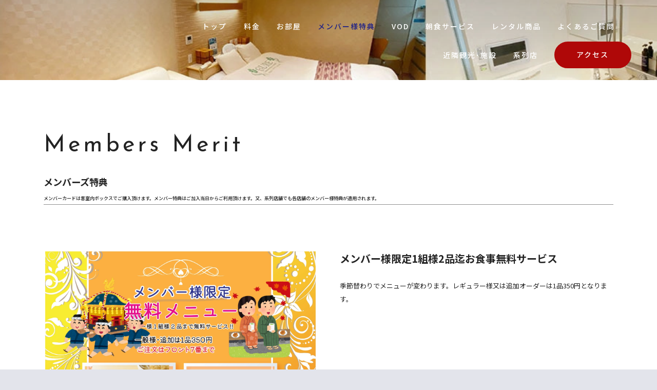

--- FILE ---
content_type: text/html
request_url: https://h-cure.net/MembersMerit.html
body_size: 18264
content:
<!DOCTYPE html>
<html lang="ja-JP">
 <head> 
  <meta charset="UTF-8"> 
  <meta http-equiv="content-type" content="text/html; charset=UTF-8"> 
  <link rel="dns-prefetch" href="//sync5-res.digitalstage.jp"> 
  <link rel="dns-prefetch" href="//sync5-cnsl.digitalstage.jp"> 
  <meta name="robots" content="index"> 
  <meta name="viewport" content="width=device-width, initial-scale=1"> 
  <meta name="description" content="【公式】愛媛県新居浜市Hotel cure(ホテルキュア)。ホテルキュアは愛媛県新居浜市のラブホテルです。充実したアメニティと無料駐車場完備。松山自動車道新居浜インター下車すぐのアクセスとなっております。全室Wifi設置、VOD(無料動画サービス)、メンバー様限定無料サービスなど充実したサービスと設備でお待ちしております。"> 
  <meta property="og:title" content="Members Merit(メンバーズ様特典)"> 
  <meta property="og:type" content="website"> 
  <meta property="og:image" content="http://h-cure.net/bdflashinfo/thumbnail-large.png"> 
  <meta property="og:url" content="http://h-cure.net/MembersMerit.html"> 
  <meta property="og:site_name" content="【公式】Hotel cure(ホテルキュア)-愛媛県新居浜市"> 
  <meta property="og:description" content="【公式】愛媛県新居浜市Hotel cure(ホテルキュア)。ホテルキュアは愛媛県新居浜市のラブホテルです。充実したアメニティと無料駐車場完備。松山自動車道新居浜インター下車すぐのアクセスとなっております。全室Wifi設置、VOD(無料動画サービス)、メンバー様限定無料サービスなど充実したサービスと設備でお待ちしております。"> 
  <meta name="twitter:card" content="summary_large_image"> 
  <meta name="twitter:image" content="http://h-cure.net/bdflashinfo/thumbnail-large.png"> 
  <meta name="note:card" content="summary_large_image"> 
  <link rel="canonical" href="http://h-cure.net/MembersMerit.html"> 
  <link rel="apple-touch-icon-precomposed" href="_src/112/icon-36x36.png"> 
  <title>Members Merit(メンバーズ様特典)</title> 
  <link rel="shortcut icon" href="_src/111/favicon.ico"> 
  <link rel="stylesheet" type="text/css" href="_module/styles/bind.css?v=17.0.5" id="bind-css"> 
  <link rel="stylesheet" type="text/css" href="_dress/b13001/base.css?1762649581535"> 
  <link rel="stylesheet" type="text/css" href="_dress/b13001Heading/base.css?1762649581535"> 
  <link rel="stylesheet" type="text/css" href="_dress/b13001Header/base.css?1762649581535"> 
  <link rel="stylesheet" type="text/css" href="_dress/b13001GhostHeader/base.css?1762649581535"> 
  <link rel="stylesheet" type="text/css" href="https://fonts.googleapis.com/css?family=Noto+Sans+JP:100,200,300,regular,500,600,700,800,900&amp;display=swap"> 
  <link rel="stylesheet" type="text/css" href="https://fonts.googleapis.com/css?family=Josefin+Sans:100,200,300,regular,500,600,700,100italic,200italic,300italic,italic,500italic,600italic,700italic&amp;display=swap"> 
  <link rel="stylesheet" type="text/css" href="MembersMerit.css?1762649581541c0100" id="page-css">    
  <link rel="stylesheet" type="text/css" href="_csslinkbtn/btn-import.css?1762649575297" id="linkbtn-css"> 
  <!-- Global site tag (gtag.js) - Google Analytics --> 
  <script async src="https://www.googletagmanager.com/gtag/js?id=G-Y37WJHRBVE"></script> 
  <script>
  window.dataLayer = window.dataLayer || [];
  function gtag(){dataLayer.push(arguments);}
  gtag('js', new Date());

  gtag('config', 'G-Y37WJHRBVE');
</script> 
 </head> 
 <body id="l-1" class="l-1 -dress_b13001 bd-webp" data-type="responsive" data-ga-traking="true" data-page-animation="none"> 
  <div id="page" class="bg-window "> 
   <div class="bg-document"> 
    <noscript> 
     <div id="js-off"> 
      <img src="_module/images/noscript.gif" alt="Enable JavaScript in your browser. このウェブサイトはJavaScriptをオンにしてご覧下さい。"> 
     </div> 
    </noscript> 
    <div id="a-header" data-float="false" class="a-header   cssskin-_area_header"> 
     <header> 
      <div class="site_frame"> 
       <section> 
        <div id="bk380" class="b-both_diff -right_large -sp-single_column c-space_normal c-sp-space_normal bd-webp -dress_b13001Header cssskin-_block_header" data-bk-id="bk380" data-shared="true" data-sharedname="ue"> 
         <div class=" g-column"> 
          <div class=" column -col4 -col_sub"> 
           <p class="c-lead"><span class="js-sync -translate" style="display:none;">,,,</span></p> 
          </div> 
          <div class=" column -col8 -col_main"> 
           <nav> 
            <div id="js-globalNavigation" data-slide-type="rightSlide" data-btn-position="rightTop_fixed"> 
             <div class=" -menu_right"> 
              <ul class="c-menu -menu_a menu-parts"> 
               <li><a href="./" data-pid="13">トップ</a></li> 
               <li><a href="price.html" data-pid="15">料金</a></li> 
               <li><a href="rooms.html" data-pid="14">お部屋</a></li> 
               <li><a href="MembersMerit.html" data-mypid="16" class=" c-current">メンバー様特典</a></li> 
               <li><a href="VOD.html" data-pid="17">VOD</a></li> 
               <li><a href="breakfast.html" data-pid="18">朝食サービス</a></li> 
               <li><a href="rental.html#rentalgoods" data-pid="20">レンタル商品</a></li> 
               <li><a href="QA.html" data-pid="23">よくあるご質問</a></li> 
               <li><a href="neibor.html" data-pid="24">近隣観光･施設</a></li> 
               <li><a href="./#group" data-pid="13">系列店</a></li> 
               <li><a href="./#access" data-pid="13" class="btn-attention">アクセス</a></li> 
              </ul> 
             </div> 
            </div> 
            <div id="spNavigationTrigger" class=" c-sp_navigation_btn"></div> 
           </nav> 
          </div> 
         </div> 
        </div> 
       </section> 
      </div> 
     </header> 
    </div> 
    <div id="a-ghost_header" data-effect="fade" data-float="true" class="a-ghost_header js-ghost_mode  cssskin-_block_ghost_header"> 
     <header> 
      <div class="site_frame"> 
       <section> 
        <div id="bk311" class="b-both_diff -right_large -sp-single_column c-space_normal c-sp-space_normal c-sp-padding_normal bd-webp -dress_b13001GhostHeader cssskin-_block_ghost_header" data-bk-id="bk311" data-shared="true" data-sharedname="_ゴーストヘッダ"> 
         <div class=" g-column"> 
          <div class=" column -col4 -col_sub"> 
           <div class="c-lead"> 
            <div class="c-img   "> 
             <a href="./" data-pid="13"> 
              <picture> 
               <source type="image/webp" srcset="_src/113/logo2.webp?v=1762649575297"> 
               <img src="_src/113/logo2.png?v=1762649575297" width="300" height="192" alt="Hotel Cure" id="imgsrc113_1" loading="lazy"> 
              </picture></a> 
            </div> 
           </div> 
          </div> 
          <div class=" column -col8 -col_main"> 
           <nav> 
            <div class=" -menu_right"> 
             <ul class="c-menu -menu_a menu-parts"> 
              <li><a href="./" data-pid="13">トップ</a></li> 
              <li><a href="rooms.html" data-pid="14">お部屋</a></li> 
              <li><a href="price.html" data-pid="15">料金</a></li> 
              <li><a href="MembersMerit.html" data-mypid="16" class=" c-current">メンバー様特典</a></li> 
              <li><a href="VOD.html" data-pid="17">VOD</a></li> 
              <li><a href="breakfast.html" data-pid="18">朝食</a></li> 
              <li><a href="rental.html" data-pid="20">レンタルグッズ</a></li> 
              <li><a href="./#access" data-pid="13">アクセス</a></li> 
              <li><a href="QA.html" data-pid="23">よくあるご質問</a></li> 
              <li><a href="neibor.html" data-pid="24">近隣観光･施設</a></li> 
              <li><a href="./#group" data-pid="13">系列店</a></li> 
             </ul> 
            </div> 
           </nav> 
          </div> 
         </div> 
        </div> 
       </section> 
      </div> 
     </header> 
    </div> 
    <div id="a-billboard" class="a-billboard    cssskin-_area_billboard"> 
     <div class="site_frame"> 
      <section> 
       <div id="bk463" class="b-plain c-space_normal c-sp-space_normal c-sp-padding_init cssskin-_block_billboard" data-bk-id="bk463"> 
        <div class=" column -column1"> 
         <p class=" c-body"><span class="js-slide s-slide-bdRotation_nest s-slide-auto s-slide-loop" data-interval="6000" data-duration="1000" data-width="1200" data-height="900" data-sp-width="0" data-sp-height="0" data-nav-type="none" data-nav-color="" data-dir-type="mouseover" data-dir-color="white" data-disp-comment="always" data-apply-area="0" data-use-background="0"> <span class="s-slide-img"> 
            <picture> 
             <source type="image/webp" srcset="_src/181/curetop.webp?v=1762649575297"> 
             <img src="_src/181/curetop.jpg?v=1762649575297" width="900" height="800" alt="curetop.jpg" loading="lazy"> 
            </picture><span class="slide-title"></span><span class="slide-body"></span> </span><span class="s-slide-img"> 
            <picture> 
             <source type="image/webp" srcset="_src/182/cureroom.webp?v=1762649575297"> 
             <img src="_src/182/cureroom.jpg?v=1762649575297" width="900" height="800" alt="cureroom.jpg" loading="lazy"> 
            </picture><span class="slide-title"></span><span class="slide-body"></span> </span><span class="s-slide-img"> 
            <picture> 
             <source type="image/webp" srcset="_src/183/27-1.webp?v=1762649575297"> 
             <img src="_src/183/27-1.jpg?v=1762649575297" width="980" height="600" alt="27-1.jpg" loading="lazy"> 
            </picture><span class="slide-title"></span><span class="slide-body"></span> </span><span class="s-slide-img"> 
            <picture> 
             <source type="image/webp" srcset="_src/184/37-3.webp?v=1762649575297"> 
             <img src="_src/184/37-3.jpg?v=1762649575297" width="980" height="600" alt="37-3.jpg" loading="lazy"> 
            </picture><span class="slide-title"></span><span class="slide-body"></span> </span><span class="s-slide-img"> 
            <picture> 
             <source type="image/webp" srcset="_src/185/37.webp?v=1762649575297"> 
             <img src="_src/185/37.jpg?v=1762649575297" width="980" height="600" alt="37.jpg" loading="lazy"> 
            </picture><span class="slide-title"></span><span class="slide-body"></span> </span> </span></p> 
        </div> 
       </div> 
      </section> 
     </div> 
    </div> 
    <main> 
     <div id="a-site_contents" class="a-site_contents  noskin"> 
      <article> 
       <div class="site_frame"> 
        <div class="g-column"> 
         <div id="a-main" class="a-main column -col12 "> 
          <section> 
           <div id="bk340" class="b-plain c-space_normal c-sp-space_normal bd-webp -dress_b13001Heading cssskin-_block_main" data-bk-id="bk340"> 
            <div class=" column -column1"> 
             <table class="c-list_news"> 
              <tbody> 
               <tr> 
                <th> <h2 class=" c-title">Members Merit</h2> </th> 
               </tr> 
              </tbody> 
             </table> 
             <h4 class="lead c-small_headline">メンバーズ特典</h4> 
             <table class="c-list_indent"> 
              <tbody> 
               <tr> 
                <th><span class=" d-smallest_font">メンバーカードは客室内ボックスでご購入頂けます。メンバー特典はご加入当日からご利用頂けます。又、系列店舗でも各店舗のメンバー様特典が適用されます。</span></th> 
               </tr> 
              </tbody> 
             </table> 
            </div> 
           </div> 
           <div id="bk424" class="b-plain c-space_normal c-sp-space_normal c-padding_normal c-sp-padding_normal cssskin-_block_main -js-bindZoom" data-bk-id="bk424"> 
            <div class=" g-column -col2 -sp-col1"> 
             <div class=" column -column1"> 
              <div class="c-none c-center"> 
               <div class="c-img   "> 
                <a href="_src/52077/img20251109095238533098.jpg?v=1762649575297" class="js-zoomImage" rel="width=2519,height=3515"> 
                 <picture> 
                  <source type="image/webp" srcset="_src/52076/img20251109095238533098.webp?v=1762649575297"> 
                  <img src="_src/52076/img20251109095238533098.jpg?v=1762649575297" width="2519" height="3515" alt="" id="imgsrc52076_1" loading="lazy"> 
                 </picture></a> 
               </div> 
              </div> 
             </div> 
             <div class=" column -column2 -column-lasts"> 
              <h3 class=" c-large_headline">メンバー様限定1組様2品迄お食事無料サービス</h3> 
              <p class=" c-body">季節替わりでメニューが変わります。レギュラー様又は追加オーダーは1品350円となります。&nbsp;</p> 
             </div> 
            </div> 
           </div> 
           <div id="bk443" class="b-plain c-space_normal c-sp-space_normal bd-webp -dress_b13001Heading cssskin-_block_main" data-bk-id="bk443"> 
            <div class=" column -column1"> 
             <table class="c-list_news"> 
              <tbody> 
               <tr> 
                <th> <h2 class=" c-title">ポイントサービス</h2> </th> 
               </tr> 
              </tbody> 
             </table> 
             <h4 class="lead c-small_headline">ポイントを集めて素敵な商品をGETしよう!!</h4> 
            </div> 
           </div> 
           <div id="bk449" class="b-plain c-space_normal c-sp-space_normal c-padding_normal c-sp-padding_normal cssskin-_block_main -js-bindZoom" data-bk-id="bk449"> 
            <div class=" g-column -col2 -sp-col1"> 
             <div class=" column -column1"> 
              <div class="c-none c-center"> 
               <div class="c-img   "> 
                <a href="_src/257/img20240907145645148107.jpg?v=1762649575297" class="js-zoomImage" rel="width=2551,height=3578"> 
                 <picture> 
                  <source type="image/webp" srcset="_src/256/img20240907145645148107.webp?v=1762649575297"> 
                  <img src="_src/256/img20240907145645148107.jpg?v=1762649575297" width="2551" height="3578" alt="" id="imgsrc256_1" loading="lazy"> 
                 </picture></a> 
               </div> 
              </div> 
             </div> 
             <div class=" column -column2 -column-lasts"> 
              <h3 class=" c-large_headline">ポイントはご休憩２P,ご宿泊３P、お誕生日or記念日で10P獲得出来ます。</h3> 
             </div> 
            </div> 
           </div> 
          </section> 
         </div> 
        </div> 
       </div> 
      </article> 
     </div> 
    </main> 
    <div id="a-footer" data-float="false" class="a-footer   cssskin-_area_footer"> 
     <footer> 
      <div class="site_frame"> 
       <div id="bk310" class="b-plain c-space_normal c-sp-space_normal cssskin-_block_footer" data-bk-id="bk310" data-shared="true" data-sharedname="_フッタメニュー"> 
        <div class=" column -column1"> 
         <nav> 
          <div class=" -menu_center"> 
           <ul class="c-menu -menu_b menu-parts"> 
            <li><a href="./" data-pid="13">トップ</a></li> 
            <li><a href="rooms.html" data-pid="14">お部屋</a></li> 
            <li><a href="price.html" data-pid="15">料金について</a></li> 
            <li><a href="MembersMerit.html" data-mypid="16" class=" c-current">メンバー様特典</a></li> 
            <li><a href="VOD.html" data-pid="17">VOD</a></li> 
            <li><a href="rental.html" data-pid="20">レンタルグッズ</a></li> 
            <li><a href="breakfast.html" data-pid="18">朝食サービス</a></li> 
            <li><a href="./#access" data-pid="13">アクセス</a></li> 
            <li><a href="neibor.html" data-pid="24">近隣観光･施設</a></li> 
            <li><a href="./#group" data-pid="13">系列店</a></li> 
           </ul> 
          </div> 
         </nav> 
        </div> 
       </div> 
       <div id="bk425" class="b-plain c-space_normal c-sp-space_normal cssskin-_block_footer" data-bk-id="bk425" data-shared="true" data-sharedname="_コピーライト"> 
        <div class=" column -column1"> 
         <p class="c-credit"><span class=" c-center">Copyright Hotel Cure. All Rights Reserved.</span></p> 
        </div> 
       </div> 
      </div> 
     </footer> 
    </div> 
    <div id="w-top-left" class="w-base w-top w-left"> 
     <div id="bk312" class="b-plain" data-bk-id="bk312"> 
      <div class=" column -column1"> 
      </div> 
     </div> 
    </div> 
    <div id="w-top-right" class="w-base w-top w-right"> 
     <div id="bk313" class="b-plain" data-bk-id="bk313"> 
      <div class=" column -column1"> 
      </div> 
     </div> 
    </div> 
    <div id="w-middle-left" class="w-base w-middle w-left"> 
     <div id="bk314" class="b-plain" data-bk-id="bk314"> 
      <div class=" column -column1"> 
      </div> 
     </div> 
    </div> 
    <div id="w-middle-right" class="w-base w-middle w-right"> 
     <div id="bk315" class="b-plain" data-bk-id="bk315"> 
      <div class=" column -column1"> 
      </div> 
     </div> 
    </div> 
    <div id="w-bottom-left" class="w-base w-bottom w-left"> 
     <div id="bk316" class="b-plain" data-bk-id="bk316"> 
      <div class=" column -column1"> 
      </div> 
     </div> 
    </div> 
    <div id="w-bottom-right" class="w-base w-bottom w-right"> 
     <div id="bk317" class="b-plain" data-bk-id="bk317"> 
      <div class=" column -column1"> 
      </div> 
     </div> 
    </div> 
   </div> 
  </div> 
  <script src="_module/lib/lib.js?v=17.0.5" defer></script> 
  <script src="_module/scripts/bind.js?v=17.0.5" id="script-js" defer></script> 
  <!--[if lt IE 9]><script src="_module/lib/html5shiv.min.js?v=17.0.5"></script><![endif]--> 
  <!-- custom_tags_start --> 
  <script defer type="text/javascript">
</script> 
  <!-- custom_tags_end -->  
 </body>
</html>

--- FILE ---
content_type: text/css
request_url: https://h-cure.net/_dress/b13001/base.css?1762649581535
body_size: 43507
content:
@charset "utf-8";.-dress_b13001  {color:#232323;font-size:13px;font-family:"Noto Sans JP", sans-serif;background-color:#E3E4EB;line-height:2;font-weight:400;}.-dress_b13001 a {color:#AF0808;letter-spacing:2px;}.-dress_b13001 .b-tab .b-tab_navigation {background-color:rgba(0, 0, 0, 0);}.-dress_b13001.b-tab .b-tab_navigation {background-color:rgba(0, 0, 0, 0);}.-dress_b13001 .b-tab .b-tab_navigation li {margin:0px;padding:0px;}.-dress_b13001.b-tab .b-tab_navigation li {margin:0px;padding:0px;}.-dress_b13001 .b-tab .b-tab_navigation li a {color:#FFFFFF;background-color:#232323;padding:1em;font-size:1em;line-height:1.75;text-align:left;font-weight:500;}.-dress_b13001.b-tab .b-tab_navigation li a {color:#FFFFFF;background-color:#232323;padding:1em;font-size:1em;line-height:1.75;text-align:left;font-weight:500;}.-dress_b13001 .b-tab .b-tab_navigation .-active a {background-color:#AF0808;}.-dress_b13001.b-tab .b-tab_navigation .-active a {background-color:#AF0808;}.-dress_b13001 .b-tab .b-tab_navigation li a:hover {background-color:#AF0808;}.-dress_b13001.b-tab .b-tab_navigation li a:hover {background-color:#AF0808;}.-dress_b13001 .b-tab .b-tab_contents {padding:2em;background-color:rgba(35,35,35, 0.1);}.-dress_b13001.b-tab .b-tab_contents {padding:2em;background-color:rgba(35,35,35, 0.1);}.-dress_b13001 .b-tab.-slide .column {padding:2em;}.-dress_b13001.b-tab.-slide .column {padding:2em;}.-dress_b13001 .b-accordion .b-accordion_navigation {padding:0px;margin:0px;border-style:none;}.-dress_b13001.b-accordion .b-accordion_navigation {padding:0px;margin:0px;border-style:none;}.-dress_b13001 .b-accordion .b-accordion_navigation a {background-color:#232323;color:#FFFFFF;font-size:1em;line-height:1.75;padding:1em;font-weight:500;}.-dress_b13001.b-accordion .b-accordion_navigation a {background-color:#232323;color:#FFFFFF;font-size:1em;line-height:1.75;padding:1em;font-weight:500;}.-dress_b13001 .b-accordion .b-accordion_navigation.-active a {background-color:#AF0808;color:#FFFFFF;}.-dress_b13001.b-accordion .b-accordion_navigation.-active a {background-color:#AF0808;color:#FFFFFF;}.-dress_b13001 .b-accordion .b-accordion_navigation a:hover {background-color:#AF0808;}.-dress_b13001.b-accordion .b-accordion_navigation a:hover {background-color:#AF0808;}.-dress_b13001 .b-accordion .column {padding:2em;background-color:rgba(35,35,35, 0.1);}.-dress_b13001.b-accordion .column {padding:2em;background-color:rgba(35,35,35, 0.1);}.-dress_b13001 .c-page_title {font-size:60px;line-height:1.5;letter-spacing:7px;font-family:"Josefin Sans", sans-serif;font-weight:bold;}.-dress_b13001 .c-page_title a {color:#AF0808;}.-dress_b13001 .c-title {font-size:44px;line-height:1.5;letter-spacing:6px;font-family:"Josefin Sans", sans-serif;font-weight:400;}.-dress_b13001 .c-title a {color:#AF0808;}.-dress_b13001 .c-large_headline {font-size:20px;color:#232323;line-height:1.5;padding-bottom:25px;}.-dress_b13001 .c-large_headline a {color:#AF0808;}.-dress_b13001 .c-lead {font-size:14px;line-height:1.85;font-weight:500;}.-dress_b13001 .c-lead a {color:#AF0808;}.-dress_b13001 .c-blockquote {color:rgba(35,35,35, 0.7);font-style:oblique;}.-dress_b13001 .c-enclosure {border:solid 1px rgba(35,35,35, 0.5);padding:2em;margin:auto;}.-dress_b13001 .c-note {color:rgba(35,35,35, 0.7);font-size:0.85em;line-height:1.8;padding-top:11px;}.-dress_b13001 .c-credit {color:rgba(35,35,35, 0.7);font-size:0.85em;line-height:1.8;}.-dress_b13001 .c-hr {border-top:solid 1px rgba(35,35,35, 0.5);margin-top:2em;margin-bottom:2em;margin-right:auto;margin-left:auto;border-right-style:none;border-bottom-style:none;border-left-style:none;}.-dress_b13001 .c-img {margin:0px;padding:0px;vertical-align:middle;}.-dress_b13001 .c-img .c-img_comment {color:rgba(35,35,35, 0.7);font-size:0.85em;line-height:1.8;}.-dress_b13001 .c-list_indent {margin:auto;}.-dress_b13001 .c-list_indent th {border-bottom:solid 1px rgba(35,35,35, 0.5);text-align:left;font-weight:500;}.-dress_b13001 .c-list_indent td {padding-top:1em;padding-right:0em;padding-bottom:1em;padding-left:2em;text-align:left;}.-dress_b13001 .c-list_indent .c-affix {color:rgba(35,35,35, 0.7);font-size:0.85em;padding:0px;}.-dress_b13001 .c-list_table {margin:auto;border-top:solid 1px rgba(35,35,35, 0.1);border-right:none 1px rgba(35,35,35, 0.1);border-bottom:solid 1px rgba(35,35,35, 0.1);border-left:none 1px rgba(35,35,35, 0.1);}.-dress_b13001 .c-list_table th {vertical-align:top;padding:10px;text-align:left;background-color:rgba(35,35,35, 0.05);border-top:solid 1px rgba(35,35,35, 0.1);border-left:none 1px rgba(35,35,35, 0.1);width:20%;border-right:none 1px rgba(35,35,35, 0.1);border-bottom:solid 1px rgba(35,35,35, 0.1);font-weight:bold;}.-dress_b13001 .c-list_table td {vertical-align:top;padding:10px;text-align:left;border-top:solid 1px rgba(35,35,35, 0.1);border-right:none 1px rgba(35,35,35, 0.1);border-bottom:solid 1px rgba(35,35,35, 0.1);border-left:none 1px rgba(35,35,35, 0.1);font-size:12px;}.-dress_b13001 .c-list_table .c-affix {color:rgba(35,35,35, 0.7);font-size:0.85em;padding:0px;}.-dress_b13001 .c-list_news {border-top:none 1px rgba(35,35,35, 0.15);margin:auto;}.-dress_b13001 .c-list_news th {border-bottom:solid 1px rgba(35,35,35, 0.15);vertical-align:top;text-align:left;padding-top:0.7em;padding-right:1em;padding-bottom:0.7em;padding-left:0em;width:20%;font-weight:500;}.-dress_b13001 .c-list_news td {border-bottom:solid 1px rgba(35,35,35, 0.15);vertical-align:top;text-align:left;padding-top:0.7em;padding-right:0em;padding-bottom:0.7em;padding-left:0em;font-size:12px;}.-dress_b13001 .c-list_news .c-affix {font-size:0.85em;color:rgba(35,35,35, 0.7);padding:0px;}.-dress_b13001 .c-list-no_mark {margin:auto;}.-dress_b13001 .c-list-no_mark li {font-size:1em;list-style-type:none;}.-dress_b13001 .c-list-no_mark ul {margin-left:2em;margin-top:auto;margin-right:auto;margin-bottom:auto;}.-dress_b13001 .c-list-no_mark ul li {font-size:1em;}.-dress_b13001 .c-list-sign {margin:auto;padding-left:2em;}.-dress_b13001 .c-list-sign li {font-size:1em;list-style-type:disc;list-style-position:outside;}.-dress_b13001 .c-list-sign ul {margin:auto;}.-dress_b13001 .c-list-sign ul li {font-size:1em;}.-dress_b13001 .c-list-numbers {margin:auto;padding-left:2em;}.-dress_b13001 .c-list-numbers li {font-size:1em;list-style-position:outside;list-style-type:decimal;}.-dress_b13001 .c-list-numbers ol {margin:auto;}.-dress_b13001 .c-list-numbers ol li {font-size:1em;}.-dress_b13001 .c-list-alphabet {margin:auto;padding-left:2em;}.-dress_b13001 .c-list-alphabet li {font-size:1em;list-style-position:outside;list-style-type:upper-alpha;}.-dress_b13001 .c-list-alphabet ol {margin:auto;}.-dress_b13001 .c-list-alphabet ol li {font-size:1em;}.-dress_b13001 .c-list-alphabet_small {margin:auto;padding-left:2em;}.-dress_b13001 .c-list-alphabet_small li {font-size:1em;list-style-type:lower-alpha;list-style-position:outside;}.-dress_b13001 .c-list-alphabet_small ol {margin:auto;}.-dress_b13001 .c-list-alphabet_small ol li {font-size:1em;}.-dress_b13001 .c-list-greece {margin:auto;padding-left:2em;}.-dress_b13001 .c-list-greece li {font-size:1em;list-style-type:upper-roman;list-style-position:outside;}.-dress_b13001 .c-list-greece ol {margin:auto;}.-dress_b13001 .c-list-greece ol li {font-size:1em;}.-dress_b13001 .c-list-greece_small {margin:auto;padding-left:2em;}.-dress_b13001 .c-list-greece_small li {font-size:1em;list-style-position:outside;list-style-type:lower-roman;}.-dress_b13001 .c-list-greece_small ol {margin:auto;}.-dress_b13001 .c-list-greece_small ol li {font-size:1em;}.-dress_b13001 .c-breadcrumb {font-size:0.85em;margin:auto;}.-dress_b13001 .c-breadcrumb a {text-decoration:underline;color:#232323;}.-dress_b13001 .c-breadcrumb a:hover {color:#AF0808;}.-dress_b13001 .c-breadcrumb em,.-dress_b13001 .c-breadcrumb .c-current {font-weight:bolder;}.-dress_b13001 .c-pager {margin:auto;font-size:1em;}.-dress_b13001 .c-pager a {color:#232323;}.-dress_b13001 .c-pager a:hover {color:#AF0808;}.-dress_b13001 .c-pager .c-current {font-weight:bolder;}.-dress_b13001 .c-pager span {color:rgba(35,35,35, 0.5);}.-dress_b13001 .c-link_top {color:#232323;}.-dress_b13001 .c-link_top:hover {color:#AF0808;}.-dress_b13001 .c-link_top span {font-size:1em;}.-dress_b13001 .c-sound_btn1 {background-image:none;width:auto;height:auto;background-color:#FFFFFF;padding:3px;vertical-align:middle;}.-dress_b13001 .c-sound_btn1.on {background-image:none;background-color:#232323;}.-dress_b13001 .c-sound_btn1::before {content:url("data:image/svg+xml,%3Csvg xmlns='http://www.w3.org/2000/svg' width='24' height='24' viewBox='0 0 24 24'%3E%3Ctitle%3Esound_off%3C/title%3E%3Cpath d='M13.6,5a.4.4,0,0,0-.68-.29l-3,3,3.67,3.67Z' fill='rgba(35,35,35, 0.95)'/%3E%3Cpath d='M6.4,8.8a.8.8,0,0,0-.8.8v4.8a.8.8,0,0,0,.8.8H8.8l4.12,4.12A.4.4,0,0,0,13.6,19V15.86L6.54,8.8Z' fill='rgba(35,35,35, 0.95)'/%3E%3Cpath d='M19.37,18.23,5.77,4.63A.81.81,0,1,0,4.63,5.77l13.6,13.6a.82.82,0,0,0,1.14,0A.81.81,0,0,0,19.37,18.23Z' fill='rgba(35,35,35, 0.95)'/%3E%3C/svg%3E");display:block;width:24px;height:24px;}.-dress_b13001 .c-sound_btn1.on::before {content:url("data:image/svg+xml,%3Csvg xmlns='http://www.w3.org/2000/svg' width='24' height='24' viewBox='0 0 24 24'%3E%3Ctitle%3Esound_on%3C/title%3E%3Cpath d='M16.75,5.56a.81.81,0,0,0-1.18.25.79.79,0,0,0,.21,1,6.39,6.39,0,0,1,0,10.32.79.79,0,0,0-.21,1,.81.81,0,0,0,1.18.25,8,8,0,0,0,0-12.88Z' fill='rgba(255,255,255, 0.95)'/%3E%3Cpath d='M16.8,12a4.81,4.81,0,0,0-1.64-3.61.79.79,0,0,0-1.2.22h0a.8.8,0,0,0,.18,1,3.2,3.2,0,0,1,0,4.76.8.8,0,0,0-.18,1h0a.79.79,0,0,0,1.2.22A4.81,4.81,0,0,0,16.8,12Z' fill='rgba(255,255,255, 0.95)'/%3E%3Cpath d='M11.32,4.68,7.2,8.8H4.8a.8.8,0,0,0-.8.8v4.8a.8.8,0,0,0,.8.8H7.2l4.12,4.12A.4.4,0,0,0,12,19V5A.4.4,0,0,0,11.32,4.68Z' fill='rgba(255,255,255, 0.95)'/%3E%3C/svg%3E");display:block;width:24px;height:24px;}.-dress_b13001 .c-sound_btn2 {background-color:#FFFFFF;background-image:none;width:auto;height:auto;vertical-align:middle;padding-top:3px;padding-right:6px;padding-bottom:3px;padding-left:3px;line-height:1;}.-dress_b13001 .c-sound_btn2::before {content:url("data:image/svg+xml,%3Csvg xmlns='http://www.w3.org/2000/svg' width='24' height='24' viewBox='0 0 24 24'%3E%3Ctitle%3Esound_off%3C/title%3E%3Cpath d='M13.6,5a.4.4,0,0,0-.68-.29l-3,3,3.67,3.67Z' fill='rgba(35,35,35, 0.95)'/%3E%3Cpath d='M6.4,8.8a.8.8,0,0,0-.8.8v4.8a.8.8,0,0,0,.8.8H8.8l4.12,4.12A.4.4,0,0,0,13.6,19V15.86L6.54,8.8Z' fill='rgba(35,35,35, 0.95)'/%3E%3Cpath d='M19.37,18.23,5.77,4.63A.81.81,0,1,0,4.63,5.77l13.6,13.6a.82.82,0,0,0,1.14,0A.81.81,0,0,0,19.37,18.23Z' fill='rgba(35,35,35, 0.95)'/%3E%3C/svg%3E");display:inline-block;vertical-align:middle;width:24px;height:24px;}.-dress_b13001 .c-sound_btn2::after {content:"OFF";font-size:12px;color:#232323;display:inline-block;vertical-align:middle;line-height:2;font-weight:500;}.-dress_b13001 .c-sound_btn2.on {background-image:none;background-color:#232323;}.-dress_b13001 .c-sound_btn2.on::before {content:url("data:image/svg+xml,%3Csvg xmlns='http://www.w3.org/2000/svg' width='24' height='24' viewBox='0 0 24 24'%3E%3Ctitle%3Esound_on%3C/title%3E%3Cpath d='M16.75,5.56a.81.81,0,0,0-1.18.25.79.79,0,0,0,.21,1,6.39,6.39,0,0,1,0,10.32.79.79,0,0,0-.21,1,.81.81,0,0,0,1.18.25,8,8,0,0,0,0-12.88Z' fill='rgba(255,255,255, 0.95)'/%3E%3Cpath d='M16.8,12a4.81,4.81,0,0,0-1.64-3.61.79.79,0,0,0-1.2.22h0a.8.8,0,0,0,.18,1,3.2,3.2,0,0,1,0,4.76.8.8,0,0,0-.18,1h0a.79.79,0,0,0,1.2.22A4.81,4.81,0,0,0,16.8,12Z' fill='rgba(255,255,255, 0.95)'/%3E%3Cpath d='M11.32,4.68,7.2,8.8H4.8a.8.8,0,0,0-.8.8v4.8a.8.8,0,0,0,.8.8H7.2l4.12,4.12A.4.4,0,0,0,12,19V5A.4.4,0,0,0,11.32,4.68Z' fill='rgba(255,255,255, 0.95)'/%3E%3C/svg%3E");}.-dress_b13001 .c-sound_btn2.on::after {content:"ON";color:#FFFFFF;}.-dress_b13001 .c-sound_btn3 {background-image:none;width:auto;height:auto;vertical-align:middle;line-height:1;padding-top:6px;padding-right:8px;padding-bottom:6px;padding-left:6px;border:solid 1px #232323;border-radius:3px;}.-dress_b13001 .c-sound_btn3::before {content:url("data:image/svg+xml,%3Csvg xmlns='http://www.w3.org/2000/svg' width='24' height='24' viewBox='0 0 24 24'%3E%3Ctitle%3Esound_off%3C/title%3E%3Cpath d='M13.6,5a.4.4,0,0,0-.68-.29l-3,3,3.67,3.67Z' fill='rgba(35,35,35, 0.95)'/%3E%3Cpath d='M6.4,8.8a.8.8,0,0,0-.8.8v4.8a.8.8,0,0,0,.8.8H8.8l4.12,4.12A.4.4,0,0,0,13.6,19V15.86L6.54,8.8Z' fill='rgba(35,35,35, 0.95)'/%3E%3Cpath d='M19.37,18.23,5.77,4.63A.81.81,0,1,0,4.63,5.77l13.6,13.6a.82.82,0,0,0,1.14,0A.81.81,0,0,0,19.37,18.23Z' fill='rgba(35,35,35, 0.95)'/%3E%3C/svg%3E");display:inline-block;vertical-align:middle;width:24px;height:24px;}.-dress_b13001 .c-sound_btn3::after {content:"OFF";color:#232323;font-size:14px;line-height:1.7;vertical-align:middle;font-weight:bold;}.-dress_b13001 .c-sound_btn3.on {border-color:#AF0808;}.-dress_b13001 .c-sound_btn3.on::before {content:url("data:image/svg+xml,%3Csvg xmlns='http://www.w3.org/2000/svg' width='24' height='24' viewBox='0 0 24 24'%3E%3Ctitle%3Esound_on%3C/title%3E%3Cpath d='M16.75,5.56a.81.81,0,0,0-1.18.25.79.79,0,0,0,.21,1,6.39,6.39,0,0,1,0,10.32.79.79,0,0,0-.21,1,.81.81,0,0,0,1.18.25,8,8,0,0,0,0-12.88Z' fill='rgba(175,8,8, 0.95)'/%3E%3Cpath d='M16.8,12a4.81,4.81,0,0,0-1.64-3.61.79.79,0,0,0-1.2.22h0a.8.8,0,0,0,.18,1,3.2,3.2,0,0,1,0,4.76.8.8,0,0,0-.18,1h0a.79.79,0,0,0,1.2.22A4.81,4.81,0,0,0,16.8,12Z' fill='rgba(175,8,8, 0.95)'/%3E%3Cpath d='M11.32,4.68,7.2,8.8H4.8a.8.8,0,0,0-.8.8v4.8a.8.8,0,0,0,.8.8H7.2l4.12,4.12A.4.4,0,0,0,12,19V5A.4.4,0,0,0,11.32,4.68Z' fill='rgba(175,8,8, 0.95)'/%3E%3C/svg%3E");}.-dress_b13001 .c-sound_btn3.on::after {color:#AF0808;content:"ON";}.-dress_b13001 .c-sound_btn4 {background-image:none;width:auto;height:auto;vertical-align:middle;color:#232323;}.-dress_b13001 .c-sound_btn4::before {content:"SOUND";display:inline-block;line-height:2;font-weight:bold;}.-dress_b13001 .c-sound_btn4::after {content:"OFF";color:#232323;background-color:rgba(35,35,35, 0.3);display:inline-block;padding-right:0.5em;padding-left:0.5em;margin-left:0.5em;line-height:2;font-weight:bold;}.-dress_b13001 .c-sound_btn4.on {background-image:none;}.-dress_b13001 .c-sound_btn4.on::after {content:"ON";color:#FFFFFF;background-color:#232323;}.-dress_b13001 .c-cart {margin:auto;}.-dress_b13001 .c-cart .c-large_headline {color:#232323;}.-dress_b13001 .c-cart .c-list_indent {margin-bottom:1em;border-style:none;}.-dress_b13001 .c-cart .c-list_indent th {border-bottom-color:rgba(35,35,35, 0.5);padding-left:0px;padding-top:1em;padding-right:1em;padding-bottom:1em;}.-dress_b13001 .c-cart .c-list_indent td {border-bottom-color:rgba(35,35,35, 0.5);padding-right:0em;padding-left:1em;padding-bottom:1em;padding-top:1em;}.-dress_b13001 .c-cart .c-cart_table {margin:auto;}.-dress_b13001 .c-cart .c-cart_table th {border-left-color:rgba(35,35,35, 0.5);border-bottom-color:rgba(35,35,35, 0.5);}.-dress_b13001 .c-cart .c-cart_table td {border-left-color:rgba(35,35,35, 0.5);}.-dress_b13001 .c-cart_buying_area {background-color:rgba(35,35,35, 0.1);}.-dress_b13001 .c-cart_buying_area .c-list_table {border:solid 1px rgba(35,35,35, 0.5);margin-bottom:1em;}.-dress_b13001 .c-cart_buying_area .c-list_table th {border:solid 1px rgba(35,35,35, 0.5);background-color:#FFFFFF;padding:1em;}.-dress_b13001 .c-cart_buying_area .c-list_table td {border:solid 1px rgba(35,35,35, 0.5);background-color:#FFFFFF;padding:1em;}.-dress_b13001 .c-blog-new {background-color:#AF0808;color:#FFFFFF;font-size:1rem;line-height:1;padding:0.25em;font-weight:500;}.-dress_b13001 .c-blog-category {border-style:none;margin-top:auto;margin-right:0.25em;margin-bottom:0.25em;margin-left:auto;padding:0px;vertical-align:bottom;}.-dress_b13001 .c-blog-category a {color:#232323;border-style:solid;border-width:1px;display:block;padding-top:0.25em;padding-right:0.5em;padding-bottom:0.25em;padding-left:0.5em;line-height:1.75;border-radius:3px;font-size:12px;}.-dress_b13001 .c-blog-category a:hover {color:#AF0808;background-color:rgba(175,8,8, 0.1);}.-dress_b13001 .c-blog-tag {display:inline-block;margin-right:0.25em;margin-bottom:0.25em;vertical-align:bottom;}.-dress_b13001 .c-blog-tag a {display:block;border-style:solid;border-width:1px;color:#232323;padding-top:0.25em;padding-right:0.5em;padding-bottom:0.25em;padding-left:0.5em;font-size:1em;line-height:1.75;border-radius:3px;}.-dress_b13001 .c-blog-tag a:hover {color:#AF0808;background-color:rgba(175,8,8, 0.1);}.-dress_b13001 .c-blog-category:last-child {margin-right:0px;}.-dress_b13001 .c-blog-pagination {text-align:center;margin:auto;line-height:1.75;}.-dress_b13001 .c-blog-pagination a.c-blog-pagination-link {color:#232323;border:solid 1px #232323;border-radius:3px;padding-top:0.25em;padding-right:0.5em;padding-bottom:0.25em;padding-left:0.5em;}.-dress_b13001 .c-blog-pagination a.c-blog-pagination-link.-current {color:#AF0808;border-color:#AF0808;background-color:#FFFFFF;}.-dress_b13001 .c-blog-pagination a.c-blog-pagination-link:hover {color:#AF0808;border-color:#AF0808;background-color:rgba(175,8,8, 0.1);}.-dress_b13001 .c-blog-pagination a.c-blog-pagination-previous {color:#232323;border:solid 1px #232323;background-color:rgba(0, 0, 0, 0);border-radius:3px;padding-top:0.25em;padding-right:0.5em;padding-bottom:0.25em;padding-left:0.5em;}.-dress_b13001 .c-blog-pagination a.c-blog-pagination-next {color:#232323;background-color:rgba(0, 0, 0, 0);border:solid 1px #232323;border-radius:3px;padding-top:0.25em;padding-right:0.5em;padding-bottom:0.25em;padding-left:0.5em;}.-dress_b13001 .c-blog-pagination a.c-blog-pagination-previous:hover {color:#AF0808;border-color:#AF0808;background-color:rgba(175,8,8, 0.1);}.-dress_b13001 .c-blog-pagination a.c-blog-pagination-next:hover {color:#AF0808;border-color:#AF0808;background-color:rgba(175,8,8, 0.1);}.-dress_b13001 .c-blog-pagination a.-disabled {opacity:0.5;}.-dress_b13001 a:hover {opacity:1;}.-dress_b13001 .c-menu.-menu_a {margin:auto;}.-dress_b13001 .c-menu.-menu_a li {border-style:none;vertical-align:middle;}.-dress_b13001 .c-menu.-menu_a li a {color:#232323;font-size:14px;line-height:2;padding-top:1em;padding-bottom:1em;padding-right:2.3em;padding-left:0px;font-weight:500;}.-dress_b13001 .c-menu.-menu_a li .c-current {color:#1D2087;}.-dress_b13001 .c-menu.-menu_a li a:hover {color:#1D2087;}.-dress_b13001 .c-menu.-menu_a li .c-unlink {color:rgba(35,35,35, 0.7);font-size:14px;line-height:2;padding-top:1em;padding-right:2.3em;padding-bottom:1em;padding-left:0em;}.-dress_b13001 .c-menu.-v.-menu_a {margin:auto;border-style:none;}.-dress_b13001 .c-menu.-v.-menu_a li {border-style:none;}.-dress_b13001 .c-menu.-v.-menu_a li a {text-align:left;border-style:none;padding-right:0em;padding-left:0em;padding-top:0.5em;padding-bottom:0.5em;}.-dress_b13001 .c-menu.-v.-menu_a li .c-unlink {text-align:left;border-style:none;padding-right:0em;padding-left:0em;padding-top:0.5em;padding-bottom:0.5em;}.-dress_b13001 .c-menu.-v.-menu_a li ul {margin-left:2em;}.-dress_b13001 .c-menu.-menu_b {margin:auto;}.-dress_b13001 .c-menu.-menu_b li {vertical-align:middle;border-right:solid 1px rgba(35,35,35, 0.5);border-top-style:none;border-bottom-style:none;border-left-style:none;}.-dress_b13001 .c-menu.-menu_b li a {color:#232323;padding-top:0em;padding-right:1.5em;padding-bottom:0em;padding-left:1.5em;font-size:12px;line-height:2;font-weight:500;}.-dress_b13001 .c-menu.-menu_b li .c-current {color:#AF0808;}.-dress_b13001 .c-menu.-menu_b li a:hover {color:#AF0808;}.-dress_b13001 .c-menu.-v.-menu_b {border-top-style:none;border-right-style:none;border-left-style:none;border-bottom:solid 1px rgba(35,35,35, 0.5);}.-dress_b13001 .c-menu.-v.-menu_b li {border-right-style:none;border-top:solid 1px rgba(35,35,35, 0.5);border-bottom-style:none;border-left-style:none;}.-dress_b13001 .c-menu.-v.-menu_b li a {text-align:left;border-style:none;padding-top:0.5em;padding-bottom:0.5em;padding-right:0em;padding-left:0em;}.-dress_b13001 .c-menu.-v.-menu_b li .c-unlink {text-align:left;border-style:none;padding-top:0.5em;padding-bottom:0.5em;padding-right:0em;padding-left:0em;}.-dress_b13001 .c-menu.-v.-menu_b li ul {margin-left:2em;}.-dress_b13001 .c-menu.-menu_c {background-color:rgba(175,8,8, 0.9);vertical-align:middle;margin:auto;display:inline-block;border-radius:10px;padding-right:10px;padding-left:10px;padding-bottom:0px;padding-top:0px;}.-dress_b13001 .c-menu.-menu_c li {border-style:none;vertical-align:middle;}.-dress_b13001 .c-menu.-menu_c li a {background-color:rgba(0, 0, 0, 0);color:#FFFFFF;font-size:1em;line-height:1.75;padding-top:0.5em;padding-right:1em;padding-bottom:0.5em;padding-left:1em;font-weight:500;}.-dress_b13001 .c-menu.-menu_c li .c-current {background-color:#AF0808;}.-dress_b13001 .c-menu.-menu_c li a:hover {background-color:#AF0808;}.-dress_b13001 .c-menu.-menu_c li .c-unlink {color:rgba(255,255,255, 0.7);font-size:1em;line-height:1.75;padding-top:0.5em;padding-bottom:0.5em;padding-right:1em;padding-left:1em;}.-dress_b13001 .c-menu.-v.-menu_c {margin:auto;text-align:left;padding-top:10px;padding-bottom:10px;padding-right:0px;padding-left:0px;}.-dress_b13001 .c-menu.-v.-menu_c li ul {margin-left:2em;}.-dress_b13001 .c-menu.-menu_d {background-color:rgba(175,8,8, 0.9);margin:auto;padding:0px;}.-dress_b13001 .c-menu.-menu_d li {border-style:none;vertical-align:middle;}.-dress_b13001 .c-menu.-menu_d li a {color:#FFFFFF;background-color:rgba(0, 0, 0, 0);font-size:1em;line-height:1.75;padding-top:0.5em;padding-right:1em;padding-bottom:0.5em;padding-left:1em;font-weight:500;}.-dress_b13001 .c-menu.-menu_d li .c-current {background-color:#AF0808;}.-dress_b13001 .c-menu.-menu_d li a:hover {background-color:#AF0808;opacity:1;}.-dress_b13001 .c-menu.-menu_d li .c-unlink {color:rgba(255,255,255, 0.7);background-color:rgba(0, 0, 0, 0);padding-top:0.5em;padding-right:1em;padding-bottom:0.5em;padding-left:1em;font-size:1em;line-height:1.75;}.-dress_b13001 .c-menu.-v.-menu_d {margin:auto;text-align:left;}.-dress_b13001 .c-menu.-v.-menu_d li ul {margin-left:2em;}.-dress_b13001 .c-menu.-menu_e {background-image:linear-gradient(to bottom,#232323 0%,rgba(35,35,35, 0.8) 100%);background-color:#FFFFFF;border-style:none;}.-dress_b13001 .c-menu.-menu_e li a {color:#FFFFFF;font-size:1em;line-height:1.75;padding-right:1em;padding-left:1em;padding-bottom:0.5em;padding-top:0.5em;font-weight:500;}.-dress_b13001 .c-menu.-menu_e li .c-current {background-color:#232323;}.-dress_b13001 .c-menu.-menu_e li a:hover {color:#FFFFFF;background-color:#232323;opacity:1;}.-dress_b13001 .c-menu.-menu_e li .c-unlink {color:rgba(255,255,255, 0.7);font-size:1em;line-height:1.75;padding-top:0.5em;padding-right:1em;padding-bottom:0.5em;padding-left:1em;}.-dress_b13001 .c-menu.-v.-menu_e {background-color:#FFFFFF;background-image:linear-gradient(to bottom,rgba(35,35,35, 0.8) 0%,#232323 100%);text-align:left;}.-dress_b13001 .c-menu.-v.-menu_e li {border-style:none;}.-dress_b13001 .c-menu.-v.-menu_e li a {background-image:none;color:#FFFFFF;}.-dress_b13001 .c-menu.-v.-menu_e li .c-current {background-color:#232323;}.-dress_b13001 .c-menu.-v.-menu_e li a:hover {background-color:#232323;}.-dress_b13001 .c-menu.-v.-menu_e li .c-unlink {color:rgba(255,255,255, 0.7);}.-dress_b13001 .m-motion.-f {margin:auto;text-align:center;}.-dress_b13001 .m-motion.-f li {float:none;display:inline-block;border-style:none;width:auto;margin:auto;padding:0px;}.-dress_b13001 .m-motion.-f li a {color:#232323;background-color:rgba(0, 0, 0, 0);border-style:none;display:block;text-align:left;font-size:1em;line-height:1.75;padding-right:1em;padding-left:1em;padding-top:0.5em;padding-bottom:0.5em;margin:0px;font-weight:500;}.-dress_b13001 .m-motion.-f li a:hover {color:#AF0808;}.-dress_b13001 .m-motion.-f li .c-unlink {color:rgba(35,35,35, 0.7);display:block;text-align:left;font-size:1em;line-height:1.75;padding-top:0.5em;padding-bottom:0.5vw;padding-right:1em;padding-left:1em;margin:0px;}.-dress_b13001 .m-motion.-f li ul::before {border-right:solid 4px rgba(0, 0, 0, 0);border-left:solid 4px rgba(0, 0, 0, 0);transform:translate(-50%,0);margin:auto;border-bottom:solid 4px #232323;border-top-style:none;display:block;}.-dress_b13001 .m-motion.-f li ul li::before {transform:translate(-50%,0);margin:auto;display:none;border-bottom-color:rgba(0, 0, 0, 0);}.-dress_b13001 .m-motion.-f li ul {transform:translate(-50%,0);margin:auto;overflow:hidden;width:200px;}.-dress_b13001 .m-motion.-f li ul li a {color:#FFFFFF;border-style:none;background-color:#232323;padding:0.5em;}.-dress_b13001 .m-motion.-f li ul li.c-current a {color:#FFFFFF;}.-dress_b13001 .m-motion.-f li ul li a:hover {background-color:#AF0808;color:#FFFFFF;}.-dress_b13001 .m-motion.-f li ul li .c-unlink {color:rgba(255,255,255, 0.7);background-color:#232323;border-style:none;padding:0.5em;}.-dress_b13001 .m-motion.-f li ul li {display:block;padding:0px;overflow:hidden;border-style:none;}.-dress_b13001 .m-motion.-g {margin:auto;padding:0px;text-align:center;overflow:visible;}.-dress_b13001 .m-motion.-g li {border-style:none;display:inline-block;float:none;vertical-align:middle;}.-dress_b13001 .m-motion.-g li a {color:#232323;display:block;height:auto;letter-spacing:0px;margin:auto;font-size:1em;line-height:1.75;padding:1em;font-weight:500;}.-dress_b13001 .m-motion.-g li.c-current a {color:#232323;}.-dress_b13001 .m-motion.-g li a:hover {color:#232323;}.-dress_b13001 .m-motion.-g li .c-unlink {color:rgba(35,35,35, 0.7);display:block;height:auto;letter-spacing:0px;margin:auto;font-size:1em;line-height:1.75;padding:1em;}.-dress_b13001 .m-motion.-g .lavalamp-object {background-color:rgba(175,8,8, 0.15);border-radius:8px;}.-dress_b13001 .m-motion.-j {margin:auto;text-align:center;}.-dress_b13001 .m-motion.-j li {border-style:none;display:inline-block;float:none;vertical-align:bottom;}.-dress_b13001 .m-motion.-j li a {color:#232323;display:block;font-size:1em;line-height:1.75;margin:0px;padding-top:0.5em;padding-right:1em;padding-bottom:0.5em;padding-left:1em;font-weight:500;}.-dress_b13001 .m-motion.-j li.c-current a {color:#AF0808;}.-dress_b13001 .m-motion.-j li a:hover {color:#AF0808;}.-dress_b13001 .m-motion.-j li .c-unlink {color:rgba(35,35,35, 0.7);display:block;font-size:1em;line-height:1.75;padding-right:1em;padding-left:1em;padding-bottom:0.5em;padding-top:0.5em;}.-dress_b13001 .m-motion.-j .lavalamp-object {border-bottom:solid 1px #AF0808;border-top-style:none;}.-dress_b13001 .m-motion.-h {margin:auto;}.-dress_b13001 .m-motion.-h li {border-style:none;margin-bottom:2px;}.-dress_b13001 .m-motion.-h li a {background-color:#232323;color:#FFFFFF;width:300px;border-radius:3px;font-size:1em;line-height:1.75;max-width:100%;padding-top:0.5em;padding-right:1em;padding-bottom:0.5em;padding-left:1em;margin:0px;font-weight:500;}.-dress_b13001 .m-motion.-h li.c-current a {background-color:#AF0808;}.-dress_b13001 .m-motion.-h li a:hover {background-color:#AF0808;width:320px;padding-left:2em;}.-dress_b13001 .m-motion.-h li .c-unlink {color:#FFFFFF;background-color:rgba(35,35,35, 0.5);width:300px;border-radius:3px;font-size:1em;line-height:1.75;padding-top:0.5em;padding-bottom:0.5em;padding-right:1em;padding-left:1em;max-width:100%;margin:0px;}.-dress_b13001 .m-motion.-i {margin:auto;}.-dress_b13001 .m-motion.-i li {border-style:none;margin-bottom:4px;}.-dress_b13001 .m-motion.-i li a {color:#232323;background-color:#FFFFFF;display:inline-block;border-radius:3px;text-align:center;font-size:1em;line-height:1.75;padding:1em;border-top:solid 1px #232323;border-right:solid 2px #232323;border-bottom:solid 2px #232323;border-left:solid 1px #232323;margin:0px;font-weight:500;}.-dress_b13001 .m-motion.-i li.c-current a {color:#AF0808;border-color:#AF0808;}.-dress_b13001 .m-motion.-i li a:hover {color:#AF0808;border-color:#AF0808;padding-right:2em;padding-left:2em;}.-dress_b13001 .m-motion.-i li .c-unlink {color:rgba(35,35,35, 0.7);border-style:solid;border-width:1px;display:inline-block;border-radius:3px;text-align:center;font-size:1em;line-height:1.75;padding:1em;margin:0px;}.-dress_b13001 .a-ghost_header {background-color:#FFFFFF;}.-dress_b13001 .c-menu.-menu_e li {border-style:none;vertical-align:middle;}.-dress_b13001 .c-menu.-menu_b li:first-child {border-left:solid 1px rgba(35,35,35, 0.5);}.-dress_b13001 .c-menu.-v.-menu_b li:first-child {border-left-style:none;}.-dress_b13001 .c-menu.-v.-menu_e li ul {margin-left:2em;}.-dress_b13001 .c-blog-tag:last-child {margin-right:0px;}.-dress_b13001 .m-motion.-f li ul li:first-child {padding-top:4px;}.-dress_b13001 .a-header {background-image:linear-gradient(180deg,rgba(35,35,35, 0.2) 0%,rgba(35,35,35, 0)  100%);}.-dress_b13001 .a-site_contents {background-color:#FFFFFF;}.-dress_b13001 .-blog-article .c-page_title {font-size:30px;padding-top:10px;}.-dress_b13001 .-blog-article .c-title {font-size:17px;}.-dress_b13001 .-blog-index .c-img img {margin-bottom:15px;}.-dress_b13001 .c-menu.-menu_b li .c-unlink {color:#232323;font-size:12px;line-height:2;padding-top:0em;padding-right:1.5em;padding-bottom:0em;padding-left:1.5em;}.-dress_b13001 .b-megamenu .b-megamenu_contents {color:#FFFFFF;background-color:#232323;}.-dress_b13001.b-megamenu .b-megamenu_contents {color:#FFFFFF;background-color:#232323;}.-dress_b13001 .b-megamenu .b-megamenu_contents a {color:#FFFFFF;}.-dress_b13001.b-megamenu .b-megamenu_contents a {color:#FFFFFF;}.-dress_b13001 .b-megamenu .c-list_indent th {border-color:rgba(255,255,255, 0.1);}.-dress_b13001.b-megamenu .c-list_indent th {border-color:rgba(255,255,255, 0.1);}.-dress_b13001 .b-megamenu .c-list_table th {border-color:rgba(255,255,255, 0.1);}.-dress_b13001.b-megamenu .c-list_table th {border-color:rgba(255,255,255, 0.1);}.-dress_b13001 .b-megamenu .c-list_table td {border-color:rgba(255,255,255, 0.1);}.-dress_b13001.b-megamenu .c-list_table td {border-color:rgba(255,255,255, 0.1);}.-dress_b13001 .b-megamenu .c-list_table {border-color:rgba(255,255,255, 0.1);}.-dress_b13001.b-megamenu .c-list_table {border-color:rgba(255,255,255, 0.1);}.-dress_b13001 .b-megamenu .c-page_title {color:#FFFFFF;}.-dress_b13001.b-megamenu .c-page_title {color:#FFFFFF;}.-dress_b13001 .b-megamenu .c-title {color:#FFFFFF;}.-dress_b13001.b-megamenu .c-title {color:#FFFFFF;}.-dress_b13001 .b-megamenu .c-large_headline {color:#FFFFFF;}.-dress_b13001.b-megamenu .c-large_headline {color:#FFFFFF;}.-dress_b13001 .b-megamenu .c-small_headline {color:#FFFFFF;}.-dress_b13001.b-megamenu .c-small_headline {color:#FFFFFF;}.-dress_b13001 .b-megamenu .c-list_news {border-color:rgba(255,255,255, 0.1);}.-dress_b13001.b-megamenu .c-list_news {border-color:rgba(255,255,255, 0.1);}.-dress_b13001 .b-megamenu .c-list_news th {border-color:rgba(255,255,255, 0.1);}.-dress_b13001.b-megamenu .c-list_news th {border-color:rgba(255,255,255, 0.1);}.-dress_b13001 .b-megamenu .c-list_news td {border-color:rgba(255,255,255, 0.1);}.-dress_b13001.b-megamenu .c-list_news td {border-color:rgba(255,255,255, 0.1);}.-dress_b13001 .b-megamenu .c-blockquote {color:#FFFFFF;}.-dress_b13001.b-megamenu .c-blockquote {color:#FFFFFF;}.-dress_b13001 .b-megamenu .c-enclosure {border-color:rgba(255,255,255, 0.1);color:#FFFFFF;}.-dress_b13001.b-megamenu .c-enclosure {border-color:rgba(255,255,255, 0.1);color:#FFFFFF;}.-dress_b13001 .b-megamenu .c-note {color:#FFFFFF;}.-dress_b13001.b-megamenu .c-note {color:#FFFFFF;}.-dress_b13001 .b-megamenu .c-credit {color:#FFFFFF;}.-dress_b13001.b-megamenu .c-credit {color:#FFFFFF;}.-dress_b13001 .b-megamenu .c-img_comment {color:#FFFFFF;}.-dress_b13001.b-megamenu .c-img_comment {color:#FFFFFF;}.-dress_b13001 .b-megamenu .c-menu.-menu_a li a {color:#FFFFFF;}.-dress_b13001.b-megamenu .c-menu.-menu_a li a {color:#FFFFFF;}.-dress_b13001 .b-megamenu .c-menu.-menu_a .c-unlink {color:rgba(255,255,255, 0.8);}.-dress_b13001.b-megamenu .c-menu.-menu_a .c-unlink {color:rgba(255,255,255, 0.8);}.-dress_b13001 .b-megamenu .c-menu.-menu_b li a {color:#FFFFFF;}.-dress_b13001.b-megamenu .c-menu.-menu_b li a {color:#FFFFFF;}.-dress_b13001 .b-megamenu .c-menu.-menu_b li .c-unlink {color:rgba(255,255,255, 0.8);}.-dress_b13001.b-megamenu .c-menu.-menu_b li .c-unlink {color:rgba(255,255,255, 0.8);}.-dress_b13001 .b-megamenu .c-menu.-menu_b li {border-color:rgba(255,255,255, 0.1);}.-dress_b13001.b-megamenu .c-menu.-menu_b li {border-color:rgba(255,255,255, 0.1);}.-dress_b13001 .megamenu-list .b-megamenu_navigation.-active {background-color:#232323;color:#FFFFFF;}.-dress_b13001 .megamenu-list .b-megamenu_navigation a:hover {color:#FFFFFF;background-color:#232323;}.bd-webp.-dress_b13001 .a-billboard {background-image:url("images/bg_w.webp");background-repeat:no-repeat;background-position:right -150px bottom;}.bd-no-webp.-dress_b13001 .a-billboard {background-image:url("images/bg_w.png");background-repeat:no-repeat;background-position:right -150px bottom;}.-dress_b13001 .b-float .column {background-color:#FFFFFF;padding-bottom:20px;}.-dress_b13001.b-float .column {background-color:#FFFFFF;padding-bottom:20px;}.-dress_b13001 .b-float .c-small_headline {padding-right:25px;padding-left:25px;padding-top:0px;}.-dress_b13001.b-float .c-small_headline {padding-right:25px;padding-left:25px;padding-top:0px;}.-dress_b13001 .b-float .c-large_headline {padding-right:25px;padding-left:25px;font-size:17px;color:#232323;padding-bottom:0px;line-height:32px;}.-dress_b13001.b-float .c-large_headline {padding-right:25px;padding-left:25px;font-size:17px;color:#232323;padding-bottom:0px;line-height:32px;}.-dress_b13001 .b-float .c-lead {padding-right:25px;padding-left:25px;padding-bottom:10px;font-size:12px;letter-spacing:1px;font-weight:normal;}.-dress_b13001.b-float .c-lead {padding-right:25px;padding-left:25px;padding-bottom:10px;font-size:12px;letter-spacing:1px;font-weight:normal;}.-dress_b13001 .b-float .c-blog-category {color:rgba(35,35,35, 0.46);}.-dress_b13001.b-float .c-blog-category {color:rgba(35,35,35, 0.46);}.-dress_b13001 .b-float .c-blog-category a {border-style:none;font-size:10px;font-family:"Josefin Sans", sans-serif;padding:0px;color:rgba(35,35,35, 0.45);font-weight:400;}.-dress_b13001.b-float .c-blog-category a {border-style:none;font-size:10px;font-family:"Josefin Sans", sans-serif;padding:0px;color:rgba(35,35,35, 0.45);font-weight:400;}.-dress_b13001 .b-tab .c-large_headline a {color:#232323;}.-dress_b13001.b-tab .c-large_headline a {color:#232323;}.-dress_b13001 .b-float .c-large_headline a {color:#232323;}.-dress_b13001.b-float .c-large_headline a {color:#232323;}.-dress_b13001 .b-float .c-body {padding-right:20px;padding-left:20px;}.-dress_b13001.b-float .c-body {padding-right:20px;padding-left:20px;}.-dress_b13001 .b-float .c-blog-tag a {border-color:rgba(35,35,35, 0.3);color:rgba(35,35,35, 0.7);padding-top:2px;padding-right:5px;padding-bottom:2px;padding-left:5px;font-size:10px;}.-dress_b13001.b-float .c-blog-tag a {border-color:rgba(35,35,35, 0.3);color:rgba(35,35,35, 0.7);padding-top:2px;padding-right:5px;padding-bottom:2px;padding-left:5px;font-size:10px;}.-dress_b13001 .b-float .c-hr {margin-right:25px;margin-left:25px;border-color:rgba(35,35,35, 0.1);margin-top:15px;margin-bottom:18px;}.-dress_b13001.b-float .c-hr {margin-right:25px;margin-left:25px;border-color:rgba(35,35,35, 0.1);margin-top:15px;margin-bottom:18px;}.-dress_b13001 .a-footer {background-color:#FFFFFF;}.-dress_b13001 .w-bottom.w-right .c-small_headline {font-size:13px;line-height:28px;letter-spacing:-1px;}.-dress_b13001 .w-bottom.w-right .c-small_headline a {color:#232323;letter-spacing:0px;}.-dress_b13001 .w-bottom.w-right .c-body {font-size:10px;color:rgba(35,35,35, 0.5);}.-dress_b13001 .w-bottom.w-right .c-lead {font-size:12px;border-bottom:solid 1px rgba(35,35,35, 0.15);padding-bottom:3px;margin-bottom:4px;}.-dress_b13001 .w-bottom.w-right {padding:40px;}.-dress_b13001 .a-billboard .c-page_title {text-shadow:0px 0px 10px rgba(0, 0, 0, 0.1);padding-bottom:5px;}.-dress_b13001 .c-list_news a {color:#232323;}.-dress_b13001 .w-bottom.w-right .b-plain .column {box-shadow: 0px 0px 10px 0 rgba(0, 0, 0, 0.2);border-radius:4px;}.-dress_b13001 .-blog-article .c-lead {padding-bottom:20px;}.-dress_b13001 .a-billboard .c-lead {font-size:20px;padding-bottom:30px;}@media only screen and (max-width: 641px) {.-dress_b13001 .c-device_outer {background-color:#FFFFFF;}.-dress_b13001 .c-device_changer {color:#232323;border-radius:3px;border:solid 1px #232323;}.-dress_b13001 .c-large_headline {font-size:1.5em;padding-bottom:20px;}.-dress_b13001 .c-list_news th {padding-top:0.7em;padding-right:0em;padding-bottom:0em;padding-left:0em;border-bottom-style:none;width:100%;}.-dress_b13001 .c-list_news td {padding-top:0em;padding-right:0em;padding-bottom:1em;padding-left:0em;}.-dress_b13001 .c-list_table th {border-right-style:none;border-left-style:none;border-bottom-style:none;width:100%;}.-dress_b13001 .c-list_table td {border-style:none;}.-dress_b13001 .c-page_title {font-size:2.1em;}.-dress_b13001 .c-title {font-size:2.2em;}.-dress_b13001 .c-lead {font-size:12px;}.bd-webp.-dress_b13001 .a-billboard {background-image:none;}.bd-no-webp.-dress_b13001 .a-billboard {background-image:none;}}@media print,screen and (max-width: 768px) {.-dress_b13001 .m-motion.-f li ul {transform:none;margin-left:2em;}.-dress_b13001 .m-motion.-f li ul li a {background-color:rgba(0, 0, 0, 0);color:#232323;padding-right:0px;padding-left:0px;}.-dress_b13001 .m-motion.-f li ul li.c-current a {color:#232323;}.-dress_b13001 .m-motion.-f li ul li .c-unlink {color:rgba(35,35,35, 0.7);background-color:rgba(0, 0, 0, 0);padding-right:0px;padding-left:0px;}.-dress_b13001 .m-motion.-f li {display:block;}.-dress_b13001 .m-motion.-f li a {padding-top:0.5em;padding-right:0em;padding-bottom:0.5em;padding-left:0em;}.-dress_b13001 .m-motion.-f li .c-unlink {padding-top:0.5em;padding-right:0em;padding-bottom:0.5em;padding-left:0em;}.-dress_b13001 .m-motion.-f li ul li a:hover {background-color:rgba(0, 0, 0, 0);color:#AF0808;}.-dress_b13001 .m-motion.-g li {display:block;}.-dress_b13001 .m-motion.-h li a {width:auto;}.-dress_b13001 .m-motion.-h li .c-unlink {width:auto;}.-dress_b13001 .m-motion.-i li a {display:block;}.-dress_b13001 .m-motion.-i li .c-unlink {display:block;}.-dress_b13001 #spNavigationTrigger {background-color:#FFFFFF;border:solid 1px rgba(35,35,35, 0.25);top:12px;right:10px;}.-dress_b13001 #spNavigationTrigger .c-sp-navigation_line {width:24px;right:auto;left:50%;transform:translate(-50%,-50%);top:50%;bottom:auto;border-top:solid 2px #232323;}.-dress_b13001 #js-globalNavigation {background-color:#FFFFFF;box-shadow: 0px 0px 20px -4px rgba(0, 0, 0, 0.4);padding-top:0.5em;padding-bottom:2em;padding-right:1em;padding-left:1em;}.-dress_b13001#js-globalNavigation {background-color:#FFFFFF;box-shadow: 0px 0px 20px -4px rgba(0, 0, 0, 0.4);padding-top:0.5em;padding-bottom:2em;padding-right:1em;padding-left:1em;}.-dress_b13001 #js-globalNavigation ul {background-image:none;background-color:rgba(0, 0, 0, 0);border-radius:0px;width:auto;margin:auto;padding:0px;height:auto;border-style:none;display:block;box-shadow: 0px 0px 0px 0px rgba(0, 0, 0, 0);}.-dress_b13001#js-globalNavigation ul {background-image:none;background-color:rgba(0, 0, 0, 0);border-radius:0px;width:auto;margin:auto;padding:0px;height:auto;border-style:none;display:block;box-shadow: 0px 0px 0px 0px rgba(0, 0, 0, 0);}.-dress_b13001 #js-globalNavigation ul li {border-style:none;background-color:rgba(0, 0, 0, 0);display:block;border-radius:0px;margin:auto;width:auto;height:auto;padding-top:0px;padding-right:0px;padding-bottom:6px;padding-left:0px;}.-dress_b13001#js-globalNavigation ul li {border-style:none;background-color:rgba(0, 0, 0, 0);display:block;border-radius:0px;margin:auto;width:auto;height:auto;padding-top:0px;padding-right:0px;padding-bottom:6px;padding-left:0px;}.-dress_b13001 #js-globalNavigation ul li a {color:#232323;border-style:none;border-radius:0px;background-color:rgba(0, 0, 0, 0);font-size:1em;line-height:1.75;text-align:left;margin:auto;padding-left:1em;padding-right:1em;padding-top:0.5em;padding-bottom:0.5em;width:auto;height:auto;display:block;font-weight:500;}.-dress_b13001#js-globalNavigation ul li a {color:#232323;border-style:none;border-radius:0px;background-color:rgba(0, 0, 0, 0);font-size:1em;line-height:1.75;text-align:left;margin:auto;padding-left:1em;padding-right:1em;padding-top:0.5em;padding-bottom:0.5em;width:auto;height:auto;display:block;font-weight:500;}.-dress_b13001 #js-globalNavigation ul li .c-current {color:#232323;background-color:rgba(0, 0, 0, 0);}.-dress_b13001#js-globalNavigation ul li .c-current {color:#232323;background-color:rgba(0, 0, 0, 0);}.-dress_b13001 #js-globalNavigation ul li.c-current a {color:#232323;background-color:rgba(0, 0, 0, 0);}.-dress_b13001#js-globalNavigation ul li.c-current a {color:#232323;background-color:rgba(0, 0, 0, 0);}.-dress_b13001 #js-globalNavigation ul li a:hover {color:#232323;background-color:rgba(0, 0, 0, 0);}.-dress_b13001#js-globalNavigation ul li a:hover {color:#232323;background-color:rgba(0, 0, 0, 0);}.-dress_b13001 #js-globalNavigation ul li .c-unlink {color:rgba(35,35,35, 0.7);background-image:none;background-color:rgba(0, 0, 0, 0);border-style:none;border-radius:0px;font-size:1em;line-height:1.75;text-align:left;margin:auto;padding-top:0.5em;padding-bottom:0.5em;padding-left:1em;padding-right:1em;width:auto;height:auto;display:block;}.-dress_b13001#js-globalNavigation ul li .c-unlink {color:rgba(35,35,35, 0.7);background-image:none;background-color:rgba(0, 0, 0, 0);border-style:none;border-radius:0px;font-size:1em;line-height:1.75;text-align:left;margin:auto;padding-top:0.5em;padding-bottom:0.5em;padding-left:1em;padding-right:1em;width:auto;height:auto;display:block;}.-dress_b13001 #js-globalNavigation .c-sp-closer a {text-align:right;}.-dress_b13001#js-globalNavigation .c-sp-closer a {text-align:right;}.-dress_b13001 .m-motion.-j li {display:block;}.-dress_b13001 .c-menu.-menu_c {display:block;padding-top:10px;padding-right:0px;padding-bottom:10px;padding-left:0px;}.-dress_b13001 #js-globalNavigation ul li ul {margin-top:auto;margin-right:auto;margin-bottom:auto;margin-left:2em;padding:0px;}.-dress_b13001#js-globalNavigation ul li ul {margin-top:auto;margin-right:auto;margin-bottom:auto;margin-left:2em;padding:0px;}.-dress_b13001 .c-menu.-menu_b li {border-right-style:none;border-left-style:none;border-bottom-style:none;border-top:solid 1px rgba(35,35,35, 0.5);}.-dress_b13001 .c-menu.-menu_b li a {padding-top:0.5em;padding-bottom:0.5em;padding-right:0em;padding-left:0em;}.-dress_b13001 .c-menu.-menu_b li:first-child {border-left-style:none;}.-dress_b13001 .c-menu.-menu_b {border-bottom:solid 1px rgba(35,35,35, 0.5);}.-dress_b13001 .m-motion.-g li a {padding-top:0.5em;padding-bottom:0.5em;padding-left:0em;padding-right:0em;border-radius:8px;}.-dress_b13001 .m-motion.-g li .c-unlink {padding-top:0.5em;padding-bottom:0.5em;padding-right:0em;padding-left:0em;}.-dress_b13001 .m-motion.-g li.c-current a {background-color:rgba(175,8,8, 0.15);}.-dress_b13001 .m-motion.-j li a {padding-right:0px;padding-left:0px;}.-dress_b13001 .m-motion.-j li.c-current a {border-bottom-style:solid;border-bottom-width:1px;}.-dress_b13001 .m-motion.-j li .c-unlink {padding-right:0px;padding-left:0px;}.-dress_b13001 #spNavigationTrigger .c-sp-navigation_line:first-child {transform:translate(-50%,-350%);}.-dress_b13001 #spNavigationTrigger .c-sp-navigation_line:last-child {transform:translate(-50%,250%);}.-dress_b13001 .m-motion.-f li ul li:first-child {padding:0px;}.-dress_b13001 .c-menu.-menu_b li .c-unlink {padding-top:0.5em;padding-right:0em;padding-bottom:0.5em;padding-left:0em;}}/* created version 9.00*/


--- FILE ---
content_type: text/css
request_url: https://h-cure.net/_dress/b13001Heading/base.css?1762649581535
body_size: 784
content:
@charset "utf-8";.-dress_b13001Heading .c-list_news th {border-style:none;width:auto;padding-left:0px;}.-dress_b13001Heading .c-list_news td {border-style:none;display:table-cell;}.-dress_b13001Heading .c-list_news {border-style:none;display:inherit;height:60px;margin-bottom:35px;}.-dress_b13001Heading .c-lead {font-size:14px;font-family:"Josefin Sans", sans-serif;line-height:0.8;padding-top:36px;font-weight:normal;}.-dress_b13001Heading .c-title {font-size:45px;display:block;width:100%;white-space:nowrap;}.-dress_b13001Heading .c-body {font-size:25px;border-bottom:solid 1px rgba(35,35,35, 0.2);display:inline;font-weight:bold;}@media only screen and (max-width: 641px) {.-dress_b13001Heading .c-title {font-size:30px;}.-dress_b13001Heading .c-lead {font-size:10px;padding-top:32px;}.-dress_b13001Heading .c-body {font-size:20px;}}/* created version 9.00*/


--- FILE ---
content_type: text/css
request_url: https://h-cure.net/_dress/b13001Header/base.css?1762649581535
body_size: 359
content:
@charset "utf-8";.-dress_b13001Header .b-both_diff .column.-col4 {width:15%;padding-top:13px;}.-dress_b13001Header.b-both_diff .column.-col4 {width:15%;padding-top:13px;}.-dress_b13001Header .b-both_diff .column.-col8 {width:81%;}.-dress_b13001Header.b-both_diff .column.-col8 {width:81%;}.-dress_b13001Header .c-menu.-menu_a li a {color:#FFFFFF;}.-dress_b13001Header .c-menu.-menu_a li .c-unlink {color:#FFFFFF;}/* created version 9.00*/


--- FILE ---
content_type: text/css
request_url: https://h-cure.net/_dress/b13001GhostHeader/base.css?1762649581535
body_size: 253
content:
@charset "utf-8";.-dress_b13001GhostHeader .b-both_diff .column.-col4 {width:15%;padding-top:9px;}.-dress_b13001GhostHeader.b-both_diff .column.-col4 {width:15%;padding-top:9px;}.-dress_b13001GhostHeader .b-both_diff .column.-col8 {width:81%;}.-dress_b13001GhostHeader.b-both_diff .column.-col8 {width:81%;}/* created version 9.00*/


--- FILE ---
content_type: text/css
request_url: https://h-cure.net/MembersMerit.css?1762649581541c0100
body_size: 12575
content:
#a-header,#a-ghost_header,#a-billboard,#a-site_contents,#a-footer{max-width:100%}.bd-no-webp #a-billboard{padding:0}.bd-webp #a-billboard{padding:0}@media only screen and (max-width:641px){.bd-no-webp #a-header{padding:0}.bd-webp #a-header{padding:0}.bd-no-webp #a-ghost_header{padding:0}.bd-webp #a-ghost_header{padding:0}.bd-no-webp #a-billboard{padding:0}.bd-webp #a-billboard{padding:0}.bd-no-webp #a-main{padding:0}.bd-webp #a-main{padding:0}.bd-no-webp #a-side-a{padding:0}.bd-webp #a-side-a{padding:0}.bd-no-webp #a-side-b{padding:0}.bd-webp #a-side-b{padding:0}.bd-no-webp #a-footer{padding:0}.bd-webp #a-footer{padding:0}}#bk380>div{margin:0 auto;max-width:100%}#bk380>div{padding-left:50px;padding-top:23px;padding-right:50px;padding-bottom:21px}#bk340>div{padding-left:30px;padding-top:85px;padding-right:30px;padding-bottom:60px}#bk310>div{padding-left:30px;padding-top:50px;padding-right:30px;padding-bottom:30px}.bd-no-webp #bk311{background-color:#fff}.bd-webp #bk311{background-color:#fff}#bk311>div{margin:0 auto;max-width:100%}#bk311>div{padding-left:50px;padding-top:21px;padding-right:50px;padding-bottom:21px}#w-top-left{margin:0 auto;max-width:20%}#w-top-right{margin:0 auto;max-width:20%}#w-middle-left{margin:0 auto;max-width:20%}#w-middle-right{margin:0 auto;max-width:20%}#w-bottom-left{margin:0 auto;max-width:20%}#w-bottom-right{margin:0 auto;max-width:20%}.bd-no-webp #bk425{background-color:transparent}.bd-webp #bk425{background-color:transparent}#bk425>div{padding-left:30px;padding-top:0;padding-right:30px;padding-bottom:50px}#bk443>div{padding-left:30px;padding-top:85px;padding-right:30px;padding-bottom:60px}.a-header .b-plain>.column,.a-header .b-plain>.g-column,.a-header .b-both_diff>.column,.a-header .b-both_diff>.g-column,.a-header .b-headlines>.column,.a-header .b-headlines>.g-column,.a-header .b-album>.column,.a-header .b-album>.g-column,.a-header .b-tab>.column,.a-header .b-tab>.g-column,.a-header .b-accordion>.column,.a-header .b-accordion>.g-column,.a-header .b-megamenu>nav,.a-header .b-carousel>.column,.a-header .b-carousel>.g-column,.a-ghost_header .b-plain>.column,.a-ghost_header .b-plain>.g-column,.a-ghost_header .b-both_diff>.column,.a-ghost_header .b-both_diff>.g-column,.a-ghost_header .b-headlines>.column,.a-ghost_header .b-headlines>.g-column,.a-ghost_header .b-album>.column,.a-ghost_header .b-album>.g-column,.a-ghost_header .b-tab>.column,.a-ghost_header .b-tab>.g-column,.a-ghost_header .b-accordion>.column,.a-ghost_header .b-accordion>.g-column,.a-ghost_header .b-megamenu>nav,.a-ghost_header .b-carousel>.column,.a-ghost_header .b-carousel>.g-column,.a-billboard .b-plain>.column,.a-billboard .b-plain>.g-column,.a-billboard .b-both_diff>.column,.a-billboard .b-both_diff>.g-column,.a-billboard .b-headlines>.column,.a-billboard .b-headlines>.g-column,.a-billboard .b-album>.column,.a-billboard .b-album>.g-column,.a-billboard .b-tab>.column,.a-billboard .b-tab>.g-column,.a-billboard .b-accordion>.column,.a-billboard .b-accordion>.g-column,.a-billboard .b-megamenu>nav,.a-billboard .b-carousel>.column,.a-billboard .b-carousel>.g-column,.a-main .b-plain>.column,.a-main .b-plain>.g-column,.a-main .b-both_diff>.column,.a-main .b-both_diff>.g-column,.a-main .b-headlines>.column,.a-main .b-headlines>.g-column,.a-main .b-album>.column,.a-main .b-album>.g-column,.a-main .b-tab>.column,.a-main .b-tab>.g-column,.a-main .b-accordion>.column,.a-main .b-accordion>.g-column,.a-main .b-megamenu>nav,.a-main .b-carousel>.column,.a-main .b-carousel>.g-column,.a-side-a .b-plain>.column,.a-side-a .b-plain>.g-column,.a-side-a .b-both_diff>.column,.a-side-a .b-both_diff>.g-column,.a-side-a .b-headlines>.column,.a-side-a .b-headlines>.g-column,.a-side-a .b-album>.column,.a-side-a .b-album>.g-column,.a-side-a .b-tab>.column,.a-side-a .b-tab>.g-column,.a-side-a .b-accordion>.column,.a-side-a .b-accordion>.g-column,.a-side-a .b-megamenu>nav,.a-side-a .b-carousel>.column,.a-side-a .b-carousel>.g-column,.a-side-b .b-plain>.column,.a-side-b .b-plain>.g-column,.a-side-b .b-both_diff>.column,.a-side-b .b-both_diff>.g-column,.a-side-b .b-headlines>.column,.a-side-b .b-headlines>.g-column,.a-side-b .b-album>.column,.a-side-b .b-album>.g-column,.a-side-b .b-tab>.column,.a-side-b .b-tab>.g-column,.a-side-b .b-accordion>.column,.a-side-b .b-accordion>.g-column,.a-side-b .b-megamenu>nav,.a-side-b .b-carousel>.column,.a-side-b .b-carousel>.g-column,.a-footer .b-plain>.column,.a-footer .b-plain>.g-column,.a-footer .b-both_diff>.column,.a-footer .b-both_diff>.g-column,.a-footer .b-headlines>.column,.a-footer .b-headlines>.g-column,.a-footer .b-album>.column,.a-footer .b-album>.g-column,.a-footer .b-tab>.column,.a-footer .b-tab>.g-column,.a-footer .b-accordion>.column,.a-footer .b-accordion>.g-column,.a-footer .b-megamenu>nav,.a-footer .b-carousel>.column,.a-footer .b-carousel>.g-column{margin:0 auto;max-width:1170px}@media only screen and (max-width:641px){.a-header .b-plain>.column,.a-header .b-plain>.g-column,.a-header .b-both_diff>.column,.a-header .b-both_diff>.g-column,.a-header .b-headlines>.column,.a-header .b-headlines>.g-column,.a-header .b-album>.column,.a-header .b-album>.g-column,.a-header .b-tab>.column,.a-header .b-tab>.g-column,.a-header .b-accordion>.column,.a-header .b-accordion>.g-column,.a-header .b-megamenu>nav,.a-header .b-carousel>.column,.a-header .b-carousel>.g-column,.a-ghost_header .b-plain>.column,.a-ghost_header .b-plain>.g-column,.a-ghost_header .b-both_diff>.column,.a-ghost_header .b-both_diff>.g-column,.a-ghost_header .b-headlines>.column,.a-ghost_header .b-headlines>.g-column,.a-ghost_header .b-album>.column,.a-ghost_header .b-album>.g-column,.a-ghost_header .b-tab>.column,.a-ghost_header .b-tab>.g-column,.a-ghost_header .b-accordion>.column,.a-ghost_header .b-accordion>.g-column,.a-ghost_header .b-megamenu>nav,.a-ghost_header .b-carousel>.column,.a-ghost_header .b-carousel>.g-column,.a-billboard .b-plain>.column,.a-billboard .b-plain>.g-column,.a-billboard .b-both_diff>.column,.a-billboard .b-both_diff>.g-column,.a-billboard .b-headlines>.column,.a-billboard .b-headlines>.g-column,.a-billboard .b-album>.column,.a-billboard .b-album>.g-column,.a-billboard .b-tab>.column,.a-billboard .b-tab>.g-column,.a-billboard .b-accordion>.column,.a-billboard .b-accordion>.g-column,.a-billboard .b-megamenu>nav,.a-billboard .b-carousel>.column,.a-billboard .b-carousel>.g-column,.a-main .b-plain>.column,.a-main .b-plain>.g-column,.a-main .b-both_diff>.column,.a-main .b-both_diff>.g-column,.a-main .b-headlines>.column,.a-main .b-headlines>.g-column,.a-main .b-album>.column,.a-main .b-album>.g-column,.a-main .b-tab>.column,.a-main .b-tab>.g-column,.a-main .b-accordion>.column,.a-main .b-accordion>.g-column,.a-main .b-megamenu>nav,.a-main .b-carousel>.column,.a-main .b-carousel>.g-column,.a-side-a .b-plain>.column,.a-side-a .b-plain>.g-column,.a-side-a .b-both_diff>.column,.a-side-a .b-both_diff>.g-column,.a-side-a .b-headlines>.column,.a-side-a .b-headlines>.g-column,.a-side-a .b-album>.column,.a-side-a .b-album>.g-column,.a-side-a .b-tab>.column,.a-side-a .b-tab>.g-column,.a-side-a .b-accordion>.column,.a-side-a .b-accordion>.g-column,.a-side-a .b-megamenu>nav,.a-side-a .b-carousel>.column,.a-side-a .b-carousel>.g-column,.a-side-b .b-plain>.column,.a-side-b .b-plain>.g-column,.a-side-b .b-both_diff>.column,.a-side-b .b-both_diff>.g-column,.a-side-b .b-headlines>.column,.a-side-b .b-headlines>.g-column,.a-side-b .b-album>.column,.a-side-b .b-album>.g-column,.a-side-b .b-tab>.column,.a-side-b .b-tab>.g-column,.a-side-b .b-accordion>.column,.a-side-b .b-accordion>.g-column,.a-side-b .b-megamenu>nav,.a-side-b .b-carousel>.column,.a-side-b .b-carousel>.g-column,.a-footer .b-plain>.column,.a-footer .b-plain>.g-column,.a-footer .b-both_diff>.column,.a-footer .b-both_diff>.g-column,.a-footer .b-headlines>.column,.a-footer .b-headlines>.g-column,.a-footer .b-album>.column,.a-footer .b-album>.g-column,.a-footer .b-tab>.column,.a-footer .b-tab>.g-column,.a-footer .b-accordion>.column,.a-footer .b-accordion>.g-column,.a-footer .b-megamenu>nav,.a-footer .b-carousel>.column,.a-footer .b-carousel>.g-column{margin:0 auto;max-width:100%}#bk380.b-plain>.column,#bk380.b-plain>.g-column,#bk380.b-both_diff>.column,#bk380.b-both_diff>.g-column,#bk380.b-headlines>.column,#bk380.b-headlines>.g-column,#bk380.b-album>.column,#bk380.b-album>.g-column,#bk380.b-tab>.column,#bk380.b-tab>.g-column,#bk380.b-accordion>.column,#bk380.b-accordion>.g-column{margin:0 auto;max-width:100%}#bk380>div{padding-left:20px;padding-top:20px;padding-right:20px;padding-bottom:20px}#bk463.b-plain>.column,#bk463.b-plain>.g-column,#bk463.b-both_diff>.column,#bk463.b-both_diff>.g-column,#bk463.b-headlines>.column,#bk463.b-headlines>.g-column,#bk463.b-album>.column,#bk463.b-album>.g-column,#bk463.b-tab>.column,#bk463.b-tab>.g-column,#bk463.b-accordion>.column,#bk463.b-accordion>.g-column{margin:0 auto;max-width:100%}#bk340.b-plain>.column,#bk340.b-plain>.g-column,#bk340.b-both_diff>.column,#bk340.b-both_diff>.g-column,#bk340.b-headlines>.column,#bk340.b-headlines>.g-column,#bk340.b-album>.column,#bk340.b-album>.g-column,#bk340.b-tab>.column,#bk340.b-tab>.g-column,#bk340.b-accordion>.column,#bk340.b-accordion>.g-column{margin:0 auto;max-width:100%}#bk340>div{padding-left:20px;padding-top:55px;padding-right:20px;padding-bottom:20px}#bk308.b-plain>.column,#bk308.b-plain>.g-column,#bk308.b-both_diff>.column,#bk308.b-both_diff>.g-column,#bk308.b-headlines>.column,#bk308.b-headlines>.g-column,#bk308.b-album>.column,#bk308.b-album>.g-column,#bk308.b-tab>.column,#bk308.b-tab>.g-column,#bk308.b-accordion>.column,#bk308.b-accordion>.g-column{margin:0 auto;max-width:100%}#bk309.b-plain>.column,#bk309.b-plain>.g-column,#bk309.b-both_diff>.column,#bk309.b-both_diff>.g-column,#bk309.b-headlines>.column,#bk309.b-headlines>.g-column,#bk309.b-album>.column,#bk309.b-album>.g-column,#bk309.b-tab>.column,#bk309.b-tab>.g-column,#bk309.b-accordion>.column,#bk309.b-accordion>.g-column{margin:0 auto;max-width:100%}#bk310.b-plain>.column,#bk310.b-plain>.g-column,#bk310.b-both_diff>.column,#bk310.b-both_diff>.g-column,#bk310.b-headlines>.column,#bk310.b-headlines>.g-column,#bk310.b-album>.column,#bk310.b-album>.g-column,#bk310.b-tab>.column,#bk310.b-tab>.g-column,#bk310.b-accordion>.column,#bk310.b-accordion>.g-column{margin:0 auto;max-width:100%}#bk310>div{padding-left:15px;padding-top:80px;padding-right:15px;padding-bottom:30px}#bk311.b-plain>.column,#bk311.b-plain>.g-column,#bk311.b-both_diff>.column,#bk311.b-both_diff>.g-column,#bk311.b-headlines>.column,#bk311.b-headlines>.g-column,#bk311.b-album>.column,#bk311.b-album>.g-column,#bk311.b-tab>.column,#bk311.b-tab>.g-column,#bk311.b-accordion>.column,#bk311.b-accordion>.g-column{margin:0 auto;max-width:100%}#bk311>div{padding-left:15px;padding-top:15px;padding-right:15px;padding-bottom:15px}#w-top-left{margin:0 auto;max-width:20%}#w-top-right{margin:0 auto;max-width:20%}#w-middle-left{margin:0 auto;max-width:20%}#w-middle-right{margin:0 auto;max-width:20%}#w-bottom-left{margin:0 auto;max-width:20%}#w-bottom-right{margin:0 auto;max-width:20%}#bk424.b-plain>.column,#bk424.b-plain>.g-column,#bk424.b-both_diff>.column,#bk424.b-both_diff>.g-column,#bk424.b-headlines>.column,#bk424.b-headlines>.g-column,#bk424.b-album>.column,#bk424.b-album>.g-column,#bk424.b-tab>.column,#bk424.b-tab>.g-column,#bk424.b-accordion>.column,#bk424.b-accordion>.g-column{margin:0 auto;max-width:100%}#bk425.b-plain>.column,#bk425.b-plain>.g-column,#bk425.b-both_diff>.column,#bk425.b-both_diff>.g-column,#bk425.b-headlines>.column,#bk425.b-headlines>.g-column,#bk425.b-album>.column,#bk425.b-album>.g-column,#bk425.b-tab>.column,#bk425.b-tab>.g-column,#bk425.b-accordion>.column,#bk425.b-accordion>.g-column{margin:0 auto;max-width:100%}#bk425>div{padding-left:15px;padding-top:15px;padding-right:15px;padding-bottom:50px}#bk443.b-plain>.column,#bk443.b-plain>.g-column,#bk443.b-both_diff>.column,#bk443.b-both_diff>.g-column,#bk443.b-headlines>.column,#bk443.b-headlines>.g-column,#bk443.b-album>.column,#bk443.b-album>.g-column,#bk443.b-tab>.column,#bk443.b-tab>.g-column,#bk443.b-accordion>.column,#bk443.b-accordion>.g-column{margin:0 auto;max-width:100%}#bk443>div{padding-left:20px;padding-top:55px;padding-right:20px;padding-bottom:20px}#bk449.b-plain>.column,#bk449.b-plain>.g-column,#bk449.b-both_diff>.column,#bk449.b-both_diff>.g-column,#bk449.b-headlines>.column,#bk449.b-headlines>.g-column,#bk449.b-album>.column,#bk449.b-album>.g-column,#bk449.b-tab>.column,#bk449.b-tab>.g-column,#bk449.b-accordion>.column,#bk449.b-accordion>.g-column{margin:0 auto;max-width:100%}}


--- FILE ---
content_type: text/css
request_url: https://h-cure.net/_csslinkbtn/btn-import.css?1762649575297
body_size: 166
content:
@import url("btn-default.css?v=1641703243493");
@import url("btn-primary.css?v=1641703243493");
@import url("btn-attention.css?v=1641703243493");
@import url("primary-white.css?v=1641703243493");
@import url("primary-black.css?v=1641703243493");


--- FILE ---
content_type: text/css
request_url: https://h-cure.net/_csslinkbtn/btn-default.css?v=1641703243493
body_size: 867
content:
a.btn-default{display:inline-block !important;background:#fff !important;color:#1d2087 !important;border-bottom:2px solid #1d2087 !important;border-radius:0 !important;min-width:4em !important;max-width:100% !important;font-size:100% !important;line-height:1.8 !important;text-align:left !important;text-decoration:none !important;cursor:pointer !important;padding:1em 0 !important;margin-top:30px !important;transition:all .2s !important;width:100% !important}a.btn-default:visited{background:#fff !important;color:#1d2087 !important;border-bottom:2px solid #1d2087 !important;text-decoration:none !important}a.btn-default:active{background:#fff !important;color:#af0808 !important;border-bottom:2px solid rgba(175,8,8,.95) !important;text-decoration:none !important}a.btn-default:hover{background:#fff !important;color:#af0808 !important;border-bottom:2px solid rgba(175,8,8,.95) !important;text-decoration:none !important;opacity:1 !important}


--- FILE ---
content_type: text/css
request_url: https://h-cure.net/_csslinkbtn/btn-primary.css?v=1641703243493
body_size: 810
content:
a.btn-primary{display:inline-block !important;background:transparent !important;color:#1d2087 !important;border:3px solid #1d2087 !important;border-radius:100px !important;min-width:200px !important;max-width:100% !important;font-size:12px !important;line-height:2 !important;text-align:center !important;text-decoration:none !important;cursor:pointer !important;padding:1em !important;transition:all .2s !important}a.btn-primary:visited{background:transparent !important;color:#1d2087 !important;border:2px solid #1d2087 !important;text-decoration:none !important}a.btn-primary:active{background:rgba(29,32,135,.9) !important;color:#fff !important;border:2px solid #1d2087 !important;text-decoration:none !important}a.btn-primary:hover{background:rgba(29,32,135,.9) !important;color:#fff !important;border:3px solid #1d2087 !important;text-decoration:none !important;opacity:1 !important}


--- FILE ---
content_type: text/css
request_url: https://h-cure.net/_csslinkbtn/btn-attention.css?v=1641703243493
body_size: 818
content:
a.btn-attention{background:#af0808 !important;color:#fff !important;border:2px solid #af0808 !important;border-radius:100px !important;min-width:150px !important;max-width:100% !important;font-size:14px !important;line-height:2 !important;text-align:center !important;text-decoration:none !important;cursor:pointer !important;padding:9px 1em 11px !important;margin-top:-1px !important;transition:all .2s !important}a.btn-attention:visited{background:#af0808 !important;color:#fff !important;border:2px solid #af0808 !important;text-decoration:none !important}a.btn-attention:active{background:rgba(255,255,255,.9) !important;color:#af0808 !important;border:2px solid #af0808 !important;text-decoration:none !important}a.btn-attention:hover{background:rgba(255,255,255,.9) !important;color:#af0808 !important;border:2px solid #af0808 !important;text-decoration:none !important;opacity:1 !important}


--- FILE ---
content_type: text/css
request_url: https://h-cure.net/_csslinkbtn/primary-white.css?v=1641703243493
body_size: 810
content:
a.primary-white{display:inline-block !important;background:transparent !important;color:#fff !important;border:3px solid #fff !important;border-radius:100px !important;min-width:200px !important;max-width:100% !important;font-size:12px !important;line-height:2 !important;text-align:center !important;text-decoration:none !important;cursor:pointer !important;padding:1em !important;transition:all .2s !important}a.primary-white:visited{background:transparent !important;color:#fff !important;border:2px solid #fff !important;text-decoration:none !important}a.primary-white:active{background:rgba(255,255,255,.9) !important;color:#232323 !important;border:2px solid #fff !important;text-decoration:none !important}a.primary-white:hover{background:rgba(255,255,255,.9) !important;color:#232323 !important;border:3px solid #fff !important;text-decoration:none !important;opacity:1 !important}


--- FILE ---
content_type: text/css
request_url: https://h-cure.net/_csslinkbtn/primary-black.css?v=1641703243493
body_size: 816
content:
a.primary-black{display:inline-block !important;background:transparent !important;color:#232323 !important;border:3px solid #232323 !important;border-radius:100px !important;min-width:200px !important;max-width:100% !important;font-size:12px !important;line-height:2 !important;text-align:center !important;text-decoration:none !important;cursor:pointer !important;padding:1em !important;transition:all .2s !important}a.primary-black:visited{background:transparent !important;color:#232323 !important;border:2px solid #232323 !important;text-decoration:none !important}a.primary-black:active{background:rgba(35,35,35,.9) !important;color:#fff !important;border:2px solid #232323 !important;text-decoration:none !important}a.primary-black:hover{background:rgba(35,35,35,.9) !important;color:#fff !important;border:3px solid #232323 !important;text-decoration:none !important;opacity:1 !important}


--- FILE ---
content_type: text/css
request_url: https://h-cure.net/_plugins/slide/bdRotation/style.css
body_size: 2804
content:
@keyframes bd-slide-rotation-nest-1st{0%{transform:scale(1) rotate(0deg)}100%{transform:scale(1.4) rotate(10deg)}}@keyframes bd-slide-rotation-nest-2nd{0%{transform:scale(1.4) rotate(-10deg);opacity:0;-ms-filter:"progid:DXImageTransform.Microsoft.Alpha(Opacity=0)"}100%{transform:scale(1) rotate(0deg);opacity:1;-ms-filter:"progid:DXImageTransform.Microsoft.Alpha(Opacity=100)"}}@keyframes bd-slide-rotation-nest-3rd{0%{transform:rotate(15deg) scale(1.4);opacity:0;-ms-filter:"progid:DXImageTransform.Microsoft.Alpha(Opacity=0)"}100%{transform:rotate(0deg) scale(1);opacity:1;-ms-filter:"progid:DXImageTransform.Microsoft.Alpha(Opacity=100)"}}@keyframes bd-slide-rotation-cross-1st{0%{transform:scale(1) rotate(0deg)}100%{transform:scale(1.4) rotate(10deg)}}@keyframes bd-slide-rotation-cross-2nd{0%{transform:scale(1.4) rotate(-10deg);opacity:0;-ms-filter:"progid:DXImageTransform.Microsoft.Alpha(Opacity=0)"}100%{transform:scale(1) rotate(0deg);opacity:1;-ms-filter:"progid:DXImageTransform.Microsoft.Alpha(Opacity=100)"}}@keyframes bd-slide-rotation-over-2nd{0%{transform:scale(1.4) rotate(-15deg);opacity:0;-ms-filter:"progid:DXImageTransform.Microsoft.Alpha(Opacity=0)"}100%{transform:scale(1) rotate(0deg);opacity:1;-ms-filter:"progid:DXImageTransform.Microsoft.Alpha(Opacity=100)"}}@keyframes bd-slide-rotation-over-3rd{0%{transform:scale(1.4) rotate(15deg);opacity:0;-ms-filter:"progid:DXImageTransform.Microsoft.Alpha(Opacity=0)"}100%{transform:scale(1) rotate(0deg);opacity:1;-ms-filter:"progid:DXImageTransform.Microsoft.Alpha(Opacity=100)"}}.bd-slide-rotation{position:fixed;top:0;left:0;width:100vw;height:100vh;display:block;z-index:-1;overflow:hidden}.bd-slide-rotation.area{position:absolute;top:auto;left:auto;z-index:0}.bd-slide-rotation>div{position:absolute;top:0;left:0;right:0;bottom:0;background-repeat:no-repeat;background-position:center center;background-size:cover;transition-timing-function:ease-in}.bd-slide-rotation.nest>div:nth-child(1){animation-name:bd-slide-rotation-nest-1st}.bd-slide-rotation.nest>div:nth-child(2){animation-name:bd-slide-rotation-nest-2nd}.bd-slide-rotation.nest>div:nth-child(3){top:10vw;left:10vw;right:10vw;bottom:10vw;overflow:hidden}.bd-slide-rotation.nest>div:nth-child(3)>div{width:calc(100% + 20vw);height:calc(100% + 20vw);margin-top:-10vw;margin-left:-10vw;animation-name:bd-slide-rotation-nest-3rd;transition-timing-function:ease-in;background-repeat:no-repeat;background-position:center center;background-size:cover}.bd-slide-rotation.cross>div{transition-timing-function:ease-out}.bd-slide-rotation.cross>div:nth-child(1){animation-name:bd-slide-rotation-cross-1st}.bd-slide-rotation.cross>div:nth-child(2){animation-name:bd-slide-rotation-cross-2nd}.bd-slide-rotation.over>div:nth-child(2){animation-name:bd-slide-rotation-over-2nd}.bd-slide-rotation.over>div:nth-child(3){animation-name:bd-slide-rotation-over-3rd}


--- FILE ---
content_type: application/javascript
request_url: https://h-cure.net/_plugins/slide/bdRotation/engine.js
body_size: 2862
content:
_bind.slide.bdRotation={render:function(i){$(i.el).bdRotation({mode:i.mode,autostart:i.autost,loop:i.loop,interval:i.interval,duration:i.duration,slide:i.slide,size_limit:i.size_limit,pcHide:i.pcHide,spHide:i.spHide})}};
!function(n,u){function s(){}n.fn.bdRotation=function(e){return this.each(function(){var i=n(this);if(!i.data("bdRotation")){var t=new s;return i.data("bdRotation",t),t.render(this,e.mode,e.autostart,e.loop,e.interval,e.duration,e.slide,e.size_limit,e.pcHide,e.spHide)}})},s.prototype={slide:null,images:[],interval:6e3,duration:1e3,autoStart:!0,autoTimer:null,loop:!0,effect:"nest",currentIndex:0,render:function(i,t,e,s,n,a,d,r,o,h){this.autoStart=e,this.loop=s,this.effect=t,n&&0<n&&(this.interval=n),a&&0<a&&(this.duration=a),this.initDOM(jQuery(i)),this.resize(),h&&u.device.spSize>u.window._width||o&&u.device.spSize<u.window._width||(this.slide.css({visibility:"visible",opacity:0}).velocity({opacity:1},{complete:function(){u.fn.heightRefresh(),u.fn.setFooter()}}),this.currentIndex=-1,this.nextImage(),this.autoStart&&(this.autoTimer=setInterval(this.nextImage.bind(this),this.interval)),u.fn.onResize(this.resize.bind(this)))},initDOM:function(i){this.slide=jQuery('<div class="bd-slide-rotation"></div>').css({visibility:"hidden"}),this.slide.addClass(this.effect);var s=this;this.images=[],jQuery(i).children().each(function(i,t){var e=jQuery(t).find("img");0!=e.length&&(t=e.attr("src"),(t=u.def.supportedWebP&&e.parent("picture").children("source").length?e.parent("picture").children("source").attr("srcset"):t)&&s.images.push(t))}),"1"==i.data("apply-area")?i.parents("[id^=a-]").prepend(this.slide.addClass("area")):this.slide.appendTo(document.body),"1"!=i.data("use-background")&&"1"!=i.data("apply-area")&&(n(".bg-window").css("background","none"),n(".bg-document").css("background","none")),i.remove()},resize:function(){var t;this.slide.hasClass("area")&&(t=this,setTimeout(function(){var i=t.slide.parent();t.slide.width(i.width()),t.slide.height(i.height())},100))},nextImage:function(){this.currentIndex++,this.currentIndex==this.images.length&&(this.autoStart&&!this.loop&&(clearInterval(this.autoTimer),this.autoTimer=null),this.currentIndex=0),this.gotoImage(this.currentIndex)},gotoImage:function(i){2<=this.slide.children().length?(e=this.slide.children().eq(1),this.slide.empty().append(e)):0==this.slide.children().length&&this.slide.append("<div></div>");var t,e=jQuery("<div></div>");e.css("background-image",'url("'+this.images[i]+'")'),e.css("animation-duration",this.duration+"ms"),this.slide.append(e),"nest"==this.effect?((t=jQuery("<div></div>")).css("background-image",'url("'+this.images[i]+'")'),t.css("animation-duration",this.duration+"ms"),this.slide.append(jQuery("<div></div>").append(t))):"over"==this.effect&&((t=jQuery("<div></div>")).css("background-image",'url("'+this.images[i]+'")'),t.css("animation-duration",this.duration+"ms"),this.slide.append(t))}}}(jQuery,_bind);